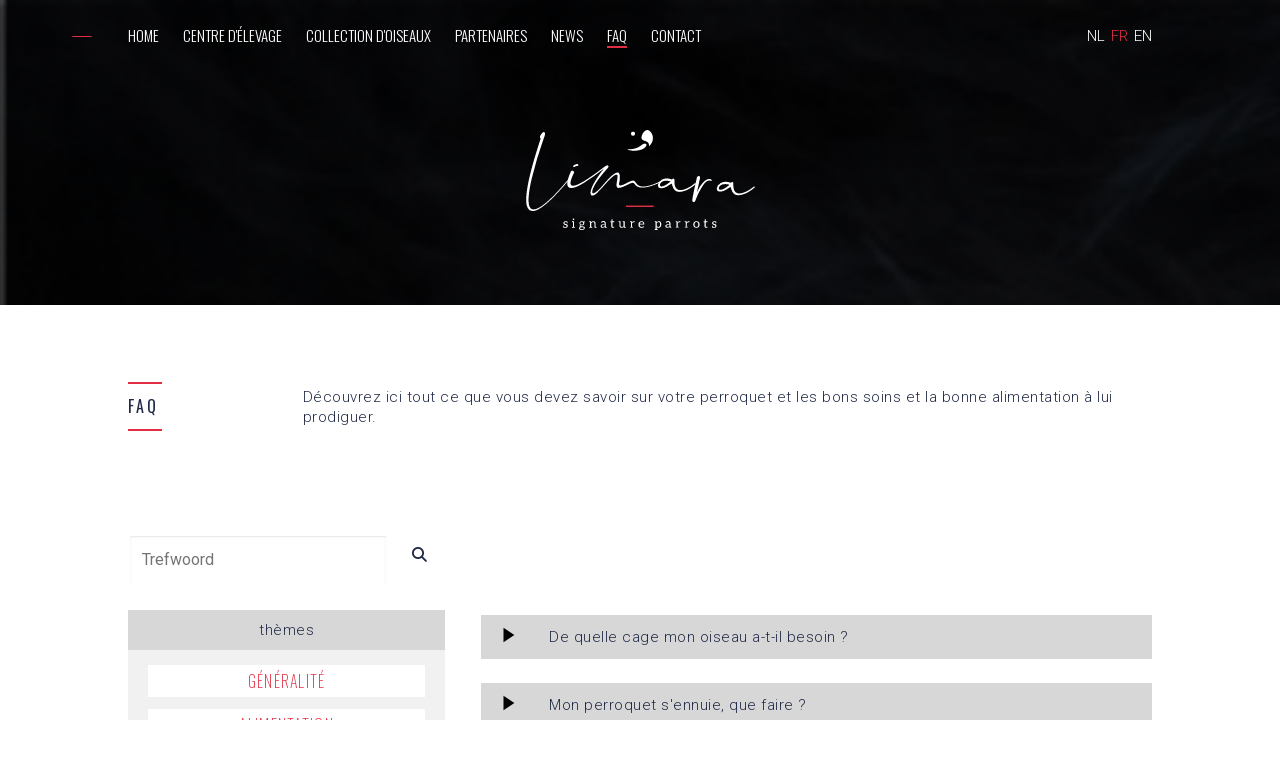

--- FILE ---
content_type: text/html; charset=UTF-8
request_url: https://www.limara.eu/fr/faq/hebergement
body_size: 15902
content:
<!doctype html><html lang="fr" class="no-js "><head> <!-- Google Tag Manager --><script>(function(w,d,s,l,i){w[l]=w[l]||[];w[l].push({'gtm.start':
new Date().getTime(),event:'gtm.js'});var f=d.getElementsByTagName(s)[0],
j=d.createElement(s),dl=l!='dataLayer'?'&l='+l:'';j.async=true;j.src=
'https://www.googletagmanager.com/gtm.js?id='+i+dl;f.parentNode.insertBefore(j,f);
})(window,document,'script','dataLayer','GTM-M4H83B49');</script><!-- End Google Tag Manager --><script>
/*$(window).on("load", function() {
    console.log(window.location.href);
});*/


</script><!-- Global site tag (gtag.js) - Google Analytics --><script async src="https://www.googletagmanager.com/gtag/js?id=UA-159448831-1"></script><script>
  window.dataLayer = window.dataLayer || [];
  function gtag(){dataLayer.push(arguments);}
  gtag('js', new Date());

  gtag('config', 'UA-159448831-1');
</script><script src="https://platform.illow.io/banner.js?siteId=1050e28b-8b74-4092-9b1e-f507173dc6c5"></script> <!-- Facebook Pixel Code --><script>
  !function(f,b,e,v,n,t,s)
  {if(f.fbq)return;n=f.fbq=function(){n.callMethod?
  n.callMethod.apply(n,arguments):n.queue.push(arguments)};
  if(!f._fbq)f._fbq=n;n.push=n;n.loaded=!0;n.version='2.0';
  n.queue=[];t=b.createElement(e);t.async=!0;
  t.src=v;s=b.getElementsByTagName(e)[0];
  s.parentNode.insertBefore(t,s)}(window, document,'script',
  'https://connect.facebook.net/en_US/fbevents.js');
  fbq('init', '657344197724161');
  fbq('track', 'PageView');
</script><noscript><img height="1" width="1" style="display:none" src="https://www.facebook.com/tr?id= 657344197724161&ev=PageView&noscript=1" /></noscript><!-- End Facebook Pixel Code --><!-- Leadinfo tracking code --><script>
(function(l,e,a,d,i,n,f,o){if(!l[i]){l.GlobalLeadinfoNamespace=l.GlobalLeadinfoNamespace||[];
l.GlobalLeadinfoNamespace.push(i);l[i]=function(){(l[i].q=l[i].q||[]).push(arguments)};l[i].t=l[i].t||n;
l[i].q=l[i].q||[];o=e.createElement(a);f=e.getElementsByTagName(a)[0];o.async=1;o.src=d;f.parentNode.insertBefore(o,f);}
}(window,document,'script','https://cdn.leadinfo.net/ping.js','leadinfo','LI-64B1110E2A580'));
</script><!-- End Leadinfo tracking code --> <meta charset="utf-8"> <meta http-equiv="X-UA-Compatible" content="IE=edge"> <title>FAQ | Limara – Signature parrots</title> <meta name="keywords" content="éleveur spécialisé, éleveur de perroquets, éleveur d'oiseaux, oiseaux nicheurs, oiseau de salon, oiseau de collection, perroquet, perroquets, législation CITES, CITES, cacatoès, amazone, ara, perruche, oiseau de soin, perroquet de soin, oiseau d'éducation, perroquet d'éducation"> <meta name="description" content="Des conseils sur l'éducation ou les soins appropriés de votre perroquet? Découvrez tout ce que vous devez savoir sur votre oiseau ici."> <meta name="robots" content="index,follow,max-snippet:-1"> <meta name="viewport" content="width=device-width, initial-scale=1, minimal-ui"> <link rel="canonical" href="https://www.limara.eu/fr/faq/hebergement"> <link rel="stylesheet" href="https://shuttle-assets-new.s3.amazonaws.com/compiled/front-821b78f73f.css"> <link rel="stylesheet" href="https://shuttle-storage.s3.amazonaws.com/limara/system/themes/theme-af281b53eb.css"> <link rel="stylesheet" href="https://fonts.googleapis.com/css?family=Roboto:400,400italic,700,700italic&subset=latin,latin"> <link rel="stylesheet" href="https://fonts.googleapis.com/css?family=Roboto:400,400italic,700,700italic,100,100italic&subset=latin"> <link rel="stylesheet" href="https://fonts.googleapis.com/css?family=Oswald:400,400italic,700,700italic,200,200italic,300,300italic&subset=latin"> <link rel="stylesheet" href="https://fonts.googleapis.com/css?family=Roboto:400,400italic,700,700italic,300,300italic&subset=latin"> <link rel="stylesheet" href="https://fonts.googleapis.com/css?family=Roboto:400,400italic,700,700italic,300,300italic&subset=latin"> <link rel="stylesheet" href="https://fonts.googleapis.com/css?family=Roboto:400,400italic,700,700italic,300,300italic&subset=latin"> <script src="https://shuttle-assets-new.s3.amazonaws.com/assets/js/vendor/modernizr.min.js"></script> <script src="https://kit.fontawesome.com/f4fe980f49.js" crossorigin="anonymous"></script> <script src="https://kit.fontawesome.com/78bbb71bd9.js" crossorigin="anonymous"></script> <link rel="apple-touch-icon" sizes="57x57" href="https://shuttle-storage.s3.amazonaws.com/limara/system/favicon/apple-touch-icon-57x57.png?1576155932&v=f047f8f37e"><link rel="apple-touch-icon" sizes="60x60" href="https://shuttle-storage.s3.amazonaws.com/limara/system/favicon/apple-touch-icon-60x60.png?1576155932&v=f047f8f37e"><link rel="apple-touch-icon" sizes="72x72" href="https://shuttle-storage.s3.amazonaws.com/limara/system/favicon/apple-touch-icon-72x72.png?1576155932&v=f047f8f37e"><link rel="apple-touch-icon" sizes="76x76" href="https://shuttle-storage.s3.amazonaws.com/limara/system/favicon/apple-touch-icon-76x76.png?1576155932&v=f047f8f37e"><link rel="apple-touch-icon" sizes="114x114" href="https://shuttle-storage.s3.amazonaws.com/limara/system/favicon/apple-touch-icon-114x114.png?1576155932&v=f047f8f37e"><link rel="apple-touch-icon" sizes="120x120" href="https://shuttle-storage.s3.amazonaws.com/limara/system/favicon/apple-touch-icon-120x120.png?1576155932&v=f047f8f37e"><link rel="apple-touch-icon" sizes="144x144" href="https://shuttle-storage.s3.amazonaws.com/limara/system/favicon/apple-touch-icon-144x144.png?1576155932&v=f047f8f37e"><link rel="apple-touch-icon" sizes="152x152" href="https://shuttle-storage.s3.amazonaws.com/limara/system/favicon/apple-touch-icon-152x152.png?1576155932&v=f047f8f37e"><link rel="apple-touch-icon" sizes="180x180" href="https://shuttle-storage.s3.amazonaws.com/limara/system/favicon/apple-touch-icon-180x180.png?1576155932&v=f047f8f37e"><link rel="icon" type="image/png" sizes="32x32" href="https://shuttle-storage.s3.amazonaws.com/limara/system/favicon/favicon-32x32.png?1576155932&v=f047f8f37e"><link rel="icon" type="image/png" sizes="192x192" href="https://shuttle-storage.s3.amazonaws.com/limara/system/favicon/android-chrome-192x192.png?1576155932&v=f047f8f37e"><link rel="icon" type="image/png" sizes="16x16" href="https://shuttle-storage.s3.amazonaws.com/limara/system/favicon/favicon-16x16.png?1576155932&v=f047f8f37e"><link rel="manifest" href="https://shuttle-storage.s3.amazonaws.com/limara/system/favicon/site.webmanifest?1576155932&v=f047f8f37e"><link rel="mask-icon" href="https://shuttle-storage.s3.amazonaws.com/limara/system/favicon/safari-pinned-tab.svg?1576155932&v=f047f8f37e" color="#ffffff"><link rel="shortcut icon" href="https://shuttle-storage.s3.amazonaws.com/limara/system/favicon/favicon.ico?1576155932&v=f047f8f37e"><meta name="msapplication-TileColor" content="#ffffff"><meta name="msapplication-TileImage" content="https://shuttle-storage.s3.amazonaws.com/limara/system/favicon/mstile-144x144.png?1576155932&v=f047f8f37e"><meta name="msapplication-config" content="https://shuttle-storage.s3.amazonaws.com/limara/system/favicon/browserconfig.xml?1576155932&v=f047f8f37e"> <meta name="apple-mobile-web-app-title" content="Limara"> <meta name="application-name" content="Limara"> <meta property="og:title" content="Des conseils sur votre perroquet?"> <meta property="og:description" content="Découvrez tout ce que vous devez savoir sur votre oiseau ici."> <meta property="og:type" content="website"> <meta property="og:url" content="https://www.limara.eu/fr/faq/hebergement"> <meta property="og:site_name" content="Limara"> <meta property="twitter:card" content="summary_large_image"> <meta property="twitter:title" content="Des conseils sur votre perroquet?"> <meta property="twitter:description" content="Découvrez tout ce que vous devez savoir sur votre oiseau ici."> <link rel="alternate" hreflang="nl" href="https://www.limara.eu/nl/faq/huisvestiging"> <link rel="alternate" hreflang="fr" href="https://www.limara.eu/fr/faq/hebergement"> <link rel="alternate" hreflang="en" href="https://www.limara.eu/en/faq/housing"> <link rel="alternate" hreflang="x-default" href="https://www.limara.eu/nl/faq/huisvestiging"> </head><body> <!-- Google Tag Manager (noscript) --><noscript><iframe src="https://www.googletagmanager.com/ns.html?id=GTM-M4H83B49"
height="0" width="0" style="display:none;visibility:hidden"></iframe></noscript><!-- End Google Tag Manager (noscript) --> <!--[if lt IE 10]> <p class="BrowseHappy">You are using an <strong>outdated</strong> browser. Please <a href="http://browsehappy.com/">upgrade your browser</a> to improve your experience.</p> <![endif]--> <div class="Page" id="page-18-faq-theme"><div class="Wrapper" id="wrapper"><section class="Header shuttle-Block sticky sticky-visible " ><div class="shuttle-Widget shuttle-TemplateWidget" id="widget-74-aa41552cb2489bc03a5a8a0de0b4bcd1"><div class="Grid-widgetInnerCell EntityTrigger-74" ><div class="Row"></div><div class="Row"><div class="shuttle-Widget" id="widget-1421-60cc820936d16d13918ca90d3187dc52"><div class="Container "><div class="Grid-widgetInnerCell EntityTrigger-1421" ><div class="Row"><div class="shuttle-Widget custom-style-111 custom-style-24 custom-style-49 navswitch open" id="widget-1419-a4c2856310e17415fd7ab8dca2444191"><div class="Grid-widgetInnerCell EntityTrigger-1419" ><div class="Row"><div class="shuttle-Element shuttle-Element--text custom-style-text custom-style-11 custom-style-8 custom-style-56" id="element-1423"><p>&nbsp;</p><p style="text-align: center;">-</p><p>&nbsp;</p></div></div></div></div></div></div></div></div></div><div class="Row"><div class="shuttle-Widget custom-style-99 custom-style-112 changingNav outer opened" id="widget-638-61b70077f5731f0647fbedced1325d7f"><div class="Container "><div class="Grid-widgetInnerCell EntityTrigger-638" ><div class="Row"><div class="shuttle-Widget u-sm-hidden changingNav" id="widget-640-e6c30d065681b04908fa618b1444844f"><div class="Container "><div class="Grid-widgetInnerCell EntityTrigger-640" ><div class="Row"><div class="shuttle-Widget-wrapGrid wrap-Grid" data-grid-cols="2"><div id="grid_003add237a" class="Grid Grid--withGutter u-noResize"><div class="Grid-cell u-size10of12 u-noResize"><div class="Grid-innerCell " data-grid-cell="10/12"><style>@media (max-width: 767px) {	.Nav-326 { display: none; visibility: hidden; }	.Nav--responsive-326 { display: block; visibility: visible; }	}	#ToggleNav-c166798b42:checked ~ .ToggleNav-label {	}</style><div class="NavWrapper Nav-326" id="element-326"><ul class="shuttle-Element shuttle-Element--navigation Nav Nav--withGutter custom-style-navigation"><li class="Nav-item"><a href="/fr/home" class="Nav-itemTarget EntityTrigger-326-0-0 custom-style-navigation-item" >Home</a></li><li class="Nav-item"><a href="/fr/kwekerij" class="Nav-itemTarget EntityTrigger-326-0-1 custom-style-navigation-item" >centre d'élevage</a></li><li class="Nav-item"><a href="/fr/collectie-vogels" class="Nav-itemTarget EntityTrigger-326-0-2 custom-style-navigation-item" >Collection d'oiseaux</a></li><li class="Nav-item"><a href="/fr/partners" class="Nav-itemTarget EntityTrigger-326-0-3 custom-style-navigation-item" >partenaires</a></li><li class="Nav-item"><a href="/fr/news" class="Nav-itemTarget EntityTrigger-326-0-4 custom-style-navigation-item" >news</a></li><li class="Nav-item"><a href="/fr/faq" class="Nav-itemTarget EntityTrigger-326-0-5 custom-style-navigation-item custom-style-navigation-item-active" >FAQ</a></li><li class="Nav-item"><a href="/fr/contact" class="Nav-itemTarget EntityTrigger-326-0-6 custom-style-navigation-item" >contact</a></li></ul></div><div class="NavWrapper NavWrapper--responsive Nav--responsive-326 " id="element-326"><input class="ToggleNav " id="ToggleNav-c166798b42" type="checkbox" tabindex="-1" aria-hidden="true"><label class="ToggleNav-label custom-style-responsive-navigation-toggle-button" for="ToggleNav-c166798b42" aria-hidden="true">Menu</label><ul class="shuttle-Element shuttle-Element--navigation Nav Nav--stacked Nav--withGutter custom-style-responsive-navigation-dropdown"><li class="Nav-item"><a href="/fr/home" class="Nav-itemTarget EntityTrigger-326-0-0 custom-style-responsive-navigation-button" >Home</a></li><li class="Nav-item"><a href="/fr/kwekerij" class="Nav-itemTarget EntityTrigger-326-0-1 custom-style-responsive-navigation-button" >centre d'élevage</a></li><li class="Nav-item"><a href="/fr/collectie-vogels" class="Nav-itemTarget EntityTrigger-326-0-2 custom-style-responsive-navigation-button" >Collection d'oiseaux</a></li><li class="Nav-item"><a href="/fr/partners" class="Nav-itemTarget EntityTrigger-326-0-3 custom-style-responsive-navigation-button" >partenaires</a></li><li class="Nav-item"><a href="/fr/news" class="Nav-itemTarget EntityTrigger-326-0-4 custom-style-responsive-navigation-button" >news</a></li><li class="Nav-item"><a href="/fr/faq" class="Nav-itemTarget EntityTrigger-326-0-5 custom-style-responsive-navigation-button custom-style-responsive-navigation-button-active" >FAQ</a></li><li class="Nav-item"><a href="/fr/contact" class="Nav-itemTarget EntityTrigger-326-0-6 custom-style-responsive-navigation-button" >contact</a></li></ul></div></div></div><div class="Grid-cell u-size2of12 u-noResize"><div class="Grid-innerCell " data-grid-cell="2/12"><div class="shuttle-Widget" id="widget-2085-052b1f20ce261c5e9c0fa75b8fee31e4"><div class="Grid-widgetInnerCell EntityTrigger-2085" ><div class="Row"></div><div class="Row"></div><div class="Row"><ul class="shuttle-Element shuttle-Element--langNavigation Nav Nav--withGutter-xsmall custom-style-language-navigation" id="element-2087"><li class="Nav-item is-first"><a class="Nav-itemTarget custom-style-129" href="/nl/faq/huisvestiging">nl</a></li><li class="Nav-item"><a class="Nav-itemTarget custom-style-129 custom-style-129-active" href="/fr/faq/hebergement">fr</a></li><li class="Nav-item"><a class="Nav-itemTarget custom-style-129" href="/en/faq/housing">en</a></li></ul></div></div></div></div></div></div></div></div></div></div></div></div><div class="Row"><div class="shuttle-Widget custom-style-17 u-lg-hidden u-md-hidden changingNav" id="widget-2088-4439241c42a3ea5c7b066eb4abed8f3d"><div class="Container "><div class="Grid-widgetInnerCell EntityTrigger-2088" ><div class="Row"><div class="shuttle-Widget-wrapGrid wrap-Grid" data-grid-cols="2"><div id="grid_a80577560f" class="Grid Grid--withGutter u-noResize"><div class="Grid-cell u-size7of12 u-noResize"><div class="Grid-innerCell " data-grid-cell="7/12"><style>@media (max-width: 767px) {	.Nav-2090 { display: none; visibility: hidden; }	.Nav--responsive-2090 { display: block; visibility: visible; }	}	#ToggleNav-7f6319e7b3:checked ~ .ToggleNav-label {	}</style><div class="NavWrapper Nav-2090" id="element-2090"><ul class="shuttle-Element shuttle-Element--navigation Nav Nav--withGutter custom-style-navigation"><li class="Nav-item"><a href="/fr/home" class="Nav-itemTarget EntityTrigger-2090-0-0 custom-style-navigation-item" >Home</a></li><li class="Nav-item"><a href="/fr/kwekerij" class="Nav-itemTarget EntityTrigger-2090-0-1 custom-style-navigation-item" >centre d'élevage</a></li><li class="Nav-item"><a href="/fr/collectie-vogels" class="Nav-itemTarget EntityTrigger-2090-0-2 custom-style-navigation-item" >Collection d'oiseaux</a></li><li class="Nav-item"><a href="/fr/partners" class="Nav-itemTarget EntityTrigger-2090-0-3 custom-style-navigation-item" >partenaires</a></li><li class="Nav-item"><a href="/fr/news" class="Nav-itemTarget EntityTrigger-2090-0-4 custom-style-navigation-item" >news</a></li><li class="Nav-item"><a href="/fr/faq" class="Nav-itemTarget EntityTrigger-2090-0-5 custom-style-navigation-item custom-style-navigation-item-active" >FAQ</a></li><li class="Nav-item"><a href="/fr/contact" class="Nav-itemTarget EntityTrigger-2090-0-6 custom-style-navigation-item" >contact</a></li></ul></div><div class="NavWrapper NavWrapper--responsive Nav--responsive-2090 " id="element-2090"><input class="ToggleNav " id="ToggleNav-7f6319e7b3" type="checkbox" tabindex="-1" aria-hidden="true"><label class="ToggleNav-label custom-style-responsive-navigation-toggle-button" for="ToggleNav-7f6319e7b3" aria-hidden="true">Menu</label><ul class="shuttle-Element shuttle-Element--navigation Nav Nav--stacked Nav--withGutter custom-style-responsive-navigation-dropdown"><li class="Nav-item"><a href="/fr/home" class="Nav-itemTarget EntityTrigger-2090-0-0 custom-style-responsive-navigation-button" >Home</a></li><li class="Nav-item"><a href="/fr/kwekerij" class="Nav-itemTarget EntityTrigger-2090-0-1 custom-style-responsive-navigation-button" >centre d'élevage</a></li><li class="Nav-item"><a href="/fr/collectie-vogels" class="Nav-itemTarget EntityTrigger-2090-0-2 custom-style-responsive-navigation-button" >Collection d'oiseaux</a></li><li class="Nav-item"><a href="/fr/partners" class="Nav-itemTarget EntityTrigger-2090-0-3 custom-style-responsive-navigation-button" >partenaires</a></li><li class="Nav-item"><a href="/fr/news" class="Nav-itemTarget EntityTrigger-2090-0-4 custom-style-responsive-navigation-button" >news</a></li><li class="Nav-item"><a href="/fr/faq" class="Nav-itemTarget EntityTrigger-2090-0-5 custom-style-responsive-navigation-button custom-style-responsive-navigation-button-active" >FAQ</a></li><li class="Nav-item"><a href="/fr/contact" class="Nav-itemTarget EntityTrigger-2090-0-6 custom-style-responsive-navigation-button" >contact</a></li></ul></div></div></div><div class="Grid-cell u-size5of12 u-noResize"><div class="Grid-innerCell " data-grid-cell="5/12"><div class="shuttle-Widget" id="widget-2091-1bed4dbf567f3baf827772cd4fa5f7ed"><div class="Grid-widgetInnerCell EntityTrigger-2091" ><div class="Row"></div><div class="Row"></div><div class="Row"></div></div></div></div></div></div></div></div></div></div></div></div></div></div></div></div></div></div></section><section class="Main shuttle-Region " ><div class="Content shuttle-Block "><!-- Content-inner or Side-inner --><div class="Content-inner "><div class="shuttle-Widget shuttle-TemplateWidget" id="widget-3-ebcd60dec53810c8a8a32a6f488c61e4"><div class="Grid-widgetInnerCell EntityTrigger-3" ><div class="Row"><div class="Row"><div class="shuttle-Widget" id="widget-572-9202b57f18279d131e20d14892e44db5"><div class="Row"><div class="Grid-widgetInnerCell EntityTrigger-572" ><div class="Row"><div class="shuttle-Widget u-sm-hidden" id="widget-512-4c7b092301c43776e2df3a642ffd1a0d"><div class="Grid-widgetInnerCell EntityTrigger-512" ><div class="Row"><div class="shuttle-Element shuttle-Element--spacer" id="element-515" style="height:130px"></div></div><div class="Row"><div class="shuttle-Element shuttle-Element--image EntityTrigger-514 Entity-514" alt="limara-logo" title="" id="element-514" data-url="https://shuttle-storage.s3.amazonaws.com/limara/limara-logo.svg?1559632666&w=343&h=150" style="height:100px""><div class="FlexEmbed-object" data-asset-resize-id="514-d9d68579de31a6b72d1fa6a971bbe028" data-asset-id="37" alt="limara-logo" title="" role="img" style="background-image:url( https://shuttle-storage.s3.amazonaws.com/limara/limara-logo.svg?1559632666 );background-position:center center;background-repeat: no-repeat;background-size:contain;"></div></div></div><div class="Row"><div class="shuttle-Element shuttle-Element--spacer" id="element-701" style="height:75px"></div></div></div></div></div><div class="Row"><div class="shuttle-Element shuttle-Element--spacer u-lg-hidden u-md-hidden" id="element-2305" style="height:30px"></div></div><div class="Row"><div class="shuttle-Widget custom-style-94 u-sm-hidden" id="widget-504-c5c4cdff8c364105171a887b1c4218ba"><div class="Row"><div class="Grid-widgetInnerCell EntityTrigger-504" ><div class="Row"><div class="shuttle-Widget" id="widget-1050-f69b878aaa1ed6325f6656bcc7060b75"><div class="Container "><div class="Grid-widgetInnerCell EntityTrigger-1050" ><div class="Row"><div class="shuttle-Element shuttle-Element--spacer" id="element-1065" style="height:77px"></div></div><div class="Row"><div class="shuttle-Widget-wrapGrid wrap-Grid" data-grid-cols="2"><div id="grid_13c0699caa" class="Grid Grid--withGutter Grid--alignMiddle"><div class="Grid-cell u-size2of12"><div class="Grid-innerCell " data-grid-cell="2/12"><div class="shuttle-Widget" id="widget-1052-84a5ecc3d65f458ffdbea8b1785b067e"><div class="Container "><div class="Grid-widgetInnerCell EntityTrigger-1052" ><div class="Row"><div class="shuttle-Widget" id="widget-1054-937971315686c7b1cadb240e9539574f"><div class="Grid-widgetInnerCell EntityTrigger-1054" ><div class="Row"><div class="shuttle-Widget-wrapGrid wrap-Grid" data-grid-cols="2"><div id="grid_ac1ca2e222" class="Grid Grid--withGutter Grid--alignMiddle u-noResize"><div class="Grid-cell u-size4of12 u-noResize"><div class="Grid-innerCell " data-grid-cell="4/12"><div class="shuttle-Element shuttle-Element--spacer custom-style-88" id="element-1058" style="height:15px"></div></div></div><div class="Grid-cell u-size8of12 u-noResize"><div class="Grid-innerCell " data-grid-cell="8/12"><div class="shuttle-Element shuttle-Element--spacer" id="element-1059" style="height:0px"></div></div></div></div></div></div><div class="Row"><div class="shuttle-Element shuttle-Element--title" id="element-1056"><h1 class="custom-style-h1 custom-style-12"><p>Faq</p></h1></div></div><div class="Row"><div class="shuttle-Widget-wrapGrid wrap-Grid" data-grid-cols="2"><div id="grid_305ac59ddb" class="Grid Grid--withGutter Grid--alignMiddle u-noResize"><div class="Grid-cell u-size4of12 u-noResize"><div class="Grid-innerCell " data-grid-cell="4/12"><div class="shuttle-Element shuttle-Element--spacer custom-style-89" id="element-1057" style="height:15px"></div></div></div><div class="Grid-cell u-size8of12 u-noResize"><div class="Grid-innerCell " data-grid-cell="8/12"><div class="shuttle-Element shuttle-Element--spacer" id="element-1060" style="height:0px"></div></div></div></div></div></div></div></div></div></div></div></div></div></div><div class="Grid-cell u-size10of12"><div class="Grid-innerCell " data-grid-cell="10/12"><div class="shuttle-Widget" id="widget-1061-74fff67da072010e4c9eee19de64dda9"><div class="Container "><div class="Grid-widgetInnerCell EntityTrigger-1061" ><div class="Row"><div class="shuttle-Element shuttle-Element--text custom-style-text custom-style-12" id="element-1063"><p>D&eacute;couvrez ici tout ce que vous devez savoir sur votre perroquet et les bons soins et la bonne alimentation &agrave; lui prodiguer.</p></div></div></div></div></div></div></div></div></div></div><div class="Row"><div class="shuttle-Element shuttle-Element--spacer" id="element-1064" style="height:77px"></div></div></div></div></div></div><div class="Row"></div><div class="Row"><div class="shuttle-Widget custom-style-94" id="widget-655-8a1e44f6a95cd72366690cb4b8f96d19"><div class="Container "><div class="Grid-widgetInnerCell EntityTrigger-655" ><div class="Row"><div class="shuttle-Widget-wrapGrid wrap-Grid" data-grid-cols="2"><div id="grid_53e87cefc0" class="Grid Grid--withGutter-large"><div class="Grid-cell u-size4of12"><div class="Grid-innerCell " data-grid-cell="4/12"><div class="Row"><div class="shuttle-Widget" id="widget-827-6b26f24abd36bb0f46f76d1a4ceb263e"><div class="Grid-widgetInnerCell EntityTrigger-827" ><div class="Row Row--withGutter"><div class="shuttle-FormWidget"><form method="POST" action="https://www.limara.eu/form/fr/702" accept-charset="UTF-8" class="Form--vertical" enctype="multipart/form-data"><input type="hidden" name="redirect" value="/fr/zoekresultaten"><input type="hidden" name="add_parameters" value="1"><div class="Row"><div class="shuttle-Widget-wrapGrid wrap-Grid" data-grid-cols="2"><div id="grid_6e535f28a3" class="Grid Grid--withGutter Grid--alignBottom u-noResize"><div class="Grid-cell u-size10of12 u-noResize"><div class="Grid-innerCell " data-grid-cell="10/12"><div class="Form-item " id="element-705"><label for="fields[705]" class="Form-label">Trefwoord</label><div class="Form-controls"><input id="fields[705]" placeholder="Trefwoord" class="custom-style-form-text-field" data-parsley-maxlength="255" name="fields[705]" type="text" value=""> </div></div></div></div><div class="Grid-cell u-size2of12 u-noResize"><div class="Grid-innerCell " data-grid-cell="2/12"><div class="Row"><div class="Form-item Form-item--action"><div class="Form-controls"><button type="submit" class="Button custom-style-text custom-style-12"><i class="fas fa-search"></i></button></div></div></div><div class="Row"><div class="shuttle-Element shuttle-Element--spacer" id="element-834" style="height:20px"></div></div></div></div></div></div></div><input name="_origin" type="hidden" value="39"><input name="form_rendered_at" type="hidden" value="1769999782"></form></div></div><div class="Row Row--withGutter"><div class="shuttle-Widget" id="widget-1297-2e84ca1b4c2fa261379f8f2bd2af22cf"><div class="Grid-widgetInnerCell EntityTrigger-1297" ><div class="Row"><div class="shuttle-Widget custom-style-109" id="widget-1299-19b7302eac327e8021150087fda31427"><div class="Grid-widgetInnerCell EntityTrigger-1299" ><div class="Row"><div class="shuttle-Element shuttle-Element--spacer" id="element-1302" style="height:10px"></div></div><div class="Row"><div class="shuttle-Element shuttle-Element--text custom-style-text custom-style-1 custom-style-12" id="element-1301"><p>thèmes</p></div></div><div class="Row"><div class="shuttle-Element shuttle-Element--spacer" id="element-1303" style="height:10px"></div></div></div></div></div><div class="Row"><div class="shuttle-Widget custom-style-108" id="widget-1304-cb23fecb4339d78637c296bc8b485584"><div class="Grid-widgetInnerCell EntityTrigger-1304" ><div class="Row"><div class="shuttle-Widget" id="widget-1306-c16db8fdb0047d0ed7c30cb43402d989"><div class="Grid-widgetInnerCell EntityTrigger-1306" ><div class="Row"><div class="shuttle-Widget" id="widget-1308-c4e7a8c7b89b896699443739a4e2fce2"><div class="Row Row--withGutter-small"><div class="Grid-widgetInnerCell EntityTrigger-1308" ><div class="Row"></div><div class="Row"><div class="shuttle-Element shuttle-Element--button" id="element-1310"> <a data-action="1" href="/fr/faq/generalite" class="Button EntityTrigger-1310 custom-style-110">Généralité</a></div></div></div></div><div class="Row Row--withGutter-small"><div class="Grid-widgetInnerCell EntityTrigger-1308" ><div class="Row"></div><div class="Row"><div class="shuttle-Element shuttle-Element--button" id="element-1310"> <a data-action="2" href="/fr/faq/alimentation" class="Button EntityTrigger-1310 custom-style-110">Alimentation</a></div></div></div></div><div class="Row Row--withGutter-small"><div class="Grid-widgetInnerCell EntityTrigger-1308" ><div class="Row"></div><div class="Row"><div class="shuttle-Element shuttle-Element--button" id="element-1310"> <a data-action="3" href="/fr/faq/soins" class="Button EntityTrigger-1310 custom-style-110">Soins</a></div></div></div></div><div class="Row Row--withGutter-small"><div class="Grid-widgetInnerCell EntityTrigger-1308" ><div class="Row"></div><div class="Row"><div class="shuttle-Element shuttle-Element--button" id="element-1310"> <a data-action="4" href="/fr/faq/comportement" class="Button EntityTrigger-1310 custom-style-110">Comportement</a></div></div></div></div><div class="Row Row--withGutter-small"><div class="Grid-widgetInnerCell EntityTrigger-1308" ><div class="Row"></div><div class="Row"><div class="shuttle-Element shuttle-Element--button" id="element-1310"> <a data-action="5" href="/fr/faq/maladies" class="Button EntityTrigger-1310 custom-style-110">Maladies</a></div></div></div></div><div class="Row Row--withGutter-small"><div class="Grid-widgetInnerCell EntityTrigger-1308" ><div class="Row"></div><div class="Row"><div class="shuttle-Element shuttle-Element--button" id="element-1310"> <a data-action="6" href="/fr/faq/voyages-demenagement" class="Button EntityTrigger-1310 custom-style-110">Voyages-déménagement</a></div></div></div></div><div class="Row"><div class="Grid-widgetInnerCell EntityTrigger-1308" ><div class="Row"></div><div class="Row"><div class="shuttle-Element shuttle-Element--button" id="element-1310"> <a data-action="7" href="/fr/faq/hebergement" class="Button EntityTrigger-1310 custom-style-110">Hébergement</a></div></div></div></div></div></div></div></div></div></div></div></div></div></div></div><div class="Row Row--withGutter"></div><div class="Row"></div></div></div></div><div class="Row"><div class="shuttle-Element shuttle-Element--spacer" id="element-2369" style="height:50px"></div></div><div class="Row"><div class="shuttle-Element shuttle-Element--button" id="element-508"> <a data-action="8" href="/fr/contact" class="Button EntityTrigger-508 custom-style-134" target="_blank">votre question est introuvable?</a></div></div></div></div><div class="Grid-cell u-size8of12"><div class="Grid-innerCell " data-grid-cell="8/12"><div class="Row"><div class="shuttle-Element shuttle-Element--spacer" id="element-1911" style="height:92px"></div></div><div class="Row"><div class="shuttle-Widget" id="widget-682-093ca24dc818c6228ca309fcc8ff34b4"><div class="Row Row--withGutter"><div class="Grid-widgetInnerCell EntityTrigger-682" ><div class="Row"><div class="shuttle-Widget custom-style-64 custom-style-37 expander" id="widget-1255-93769e78ca9febde19864b838391656a"><div class="Grid-widgetInnerCell EntityTrigger-1255" ><div class="Row"><div class="shuttle-Widget custom-style-65 expanderhead" id="widget-1257-e098d717963b10bc2bbac06ef1911ba9"><div class="Grid-widgetInnerCell EntityTrigger-1257" ><div class="Row"><div class="shuttle-Widget-wrapGrid wrap-Grid" data-grid-cols="2"><div id="grid_a008f10bbf" class="Grid Grid--withGutter"><div class="Grid-cell u-size1of12"><div class="Grid-innerCell " data-grid-cell="1/12"><div class="shuttle-Element shuttle-Element--image EntityTrigger-1259 Entity-1259 expanderarrow" alt="ExpanderTriangle" title="" id="element-1259" data-url="https://shuttle-storage.s3.amazonaws.com/limara/Icons/ExpanderTriangle.svg?1558356710&w=0&h=0" style="height:16px""><div class="FlexEmbed-object" data-asset-resize-id="1259-ae35cb2fdb2603af465e15f474161fd3" data-asset-id="24" alt="ExpanderTriangle" title="" role="img" style="background-image:url( https://shuttle-storage.s3.amazonaws.com/limara/Icons/ExpanderTriangle.svg?1558356710 );background-position:center center;background-repeat: no-repeat;background-size:contain;"></div></div></div></div><div class="Grid-cell u-size11of12"><div class="Grid-innerCell " data-grid-cell="11/12"><div class="shuttle-Element shuttle-Element--text custom-style-text custom-style-12" id="element-1260">De quelle cage mon oiseau a-t-il besoin ?</div></div></div></div></div></div></div></div></div><div class="Row"><div class="shuttle-Widget custom-style-66 expandercontent" id="widget-1261-4159c346e2018664424385137f2a34b5"><div class="Grid-widgetInnerCell EntityTrigger-1261" ><div class="Row"><div class="shuttle-Widget" id="widget-1263-9964f6e462c4ca313b99f287b6b21fbb"><div class="Grid-widgetInnerCell EntityTrigger-1263" ><div class="Row"><div class="shuttle-Element shuttle-Element--text custom-style-text custom-style-12" id="element-1265"><p>Votre perroquet a besoin de pas mal d&#39;espace. Pr&eacute;voyez au minimum 1 m&sup3; par perroquet. Veillez &agrave; la pr&eacute;sence dans la cage d&#39;un perchoir et d&#39;un bac s&eacute;par&eacute; pour la boisson et pour la nourriture.</p></div></div></div></div></div></div></div></div></div></div></div></div></div><div class="Row Row--withGutter"><div class="Grid-widgetInnerCell EntityTrigger-682" ><div class="Row"><div class="shuttle-Widget custom-style-64 custom-style-37 expander" id="widget-1255-93769e78ca9febde19864b838391656a"><div class="Grid-widgetInnerCell EntityTrigger-1255" ><div class="Row"><div class="shuttle-Widget custom-style-65 expanderhead" id="widget-1257-e098d717963b10bc2bbac06ef1911ba9"><div class="Grid-widgetInnerCell EntityTrigger-1257" ><div class="Row"><div class="shuttle-Widget-wrapGrid wrap-Grid" data-grid-cols="2"><div id="grid_a008f10bbf" class="Grid Grid--withGutter"><div class="Grid-cell u-size1of12"><div class="Grid-innerCell " data-grid-cell="1/12"><div class="shuttle-Element shuttle-Element--image EntityTrigger-1259 Entity-1259 expanderarrow" alt="ExpanderTriangle" title="" id="element-1259" data-url="https://shuttle-storage.s3.amazonaws.com/limara/Icons/ExpanderTriangle.svg?1558356710&w=0&h=0" style="height:16px""><div class="FlexEmbed-object" data-asset-resize-id="1259-ae35cb2fdb2603af465e15f474161fd3" data-asset-id="24" alt="ExpanderTriangle" title="" role="img" style="background-image:url( https://shuttle-storage.s3.amazonaws.com/limara/Icons/ExpanderTriangle.svg?1558356710 );background-position:center center;background-repeat: no-repeat;background-size:contain;"></div></div></div></div><div class="Grid-cell u-size11of12"><div class="Grid-innerCell " data-grid-cell="11/12"><div class="shuttle-Element shuttle-Element--text custom-style-text custom-style-12" id="element-1260">Mon perroquet s'ennuie, que faire ?</div></div></div></div></div></div></div></div></div><div class="Row"><div class="shuttle-Widget custom-style-66 expandercontent" id="widget-1261-4159c346e2018664424385137f2a34b5"><div class="Grid-widgetInnerCell EntityTrigger-1261" ><div class="Row"><div class="shuttle-Widget" id="widget-1263-9964f6e462c4ca313b99f287b6b21fbb"><div class="Grid-widgetInnerCell EntityTrigger-1263" ><div class="Row"><div class="shuttle-Element shuttle-Element--text custom-style-text custom-style-12" id="element-1265"><p>Veillez &agrave; suffisamment de possibilit&eacute;s de jeux dans la cage. Vous pouvez &eacute;galement placer un arbre de Java dans votre maison afin que l&#39;oiseau b&eacute;n&eacute;ficie d&rsquo;un peu plus de libert&eacute;. Lorsque votre oiseau vole dans la maison, faites bien attention aux fen&ecirc;tres. Veillez &agrave; ce que les rideaux ou les volets roulants soient un peu ferm&eacute;s afin de limiter le risque que votre perroquet ne se blesse en heurtant la fen&ecirc;tre.</p></div></div></div></div></div></div></div></div></div></div></div></div></div><div class="Row Row--withGutter"><div class="Grid-widgetInnerCell EntityTrigger-682" ><div class="Row"><div class="shuttle-Widget custom-style-64 custom-style-37 expander" id="widget-1255-93769e78ca9febde19864b838391656a"><div class="Grid-widgetInnerCell EntityTrigger-1255" ><div class="Row"><div class="shuttle-Widget custom-style-65 expanderhead" id="widget-1257-e098d717963b10bc2bbac06ef1911ba9"><div class="Grid-widgetInnerCell EntityTrigger-1257" ><div class="Row"><div class="shuttle-Widget-wrapGrid wrap-Grid" data-grid-cols="2"><div id="grid_a008f10bbf" class="Grid Grid--withGutter"><div class="Grid-cell u-size1of12"><div class="Grid-innerCell " data-grid-cell="1/12"><div class="shuttle-Element shuttle-Element--image EntityTrigger-1259 Entity-1259 expanderarrow" alt="ExpanderTriangle" title="" id="element-1259" data-url="https://shuttle-storage.s3.amazonaws.com/limara/Icons/ExpanderTriangle.svg?1558356710&w=0&h=0" style="height:16px""><div class="FlexEmbed-object" data-asset-resize-id="1259-ae35cb2fdb2603af465e15f474161fd3" data-asset-id="24" alt="ExpanderTriangle" title="" role="img" style="background-image:url( https://shuttle-storage.s3.amazonaws.com/limara/Icons/ExpanderTriangle.svg?1558356710 );background-position:center center;background-repeat: no-repeat;background-size:contain;"></div></div></div></div><div class="Grid-cell u-size11of12"><div class="Grid-innerCell " data-grid-cell="11/12"><div class="shuttle-Element shuttle-Element--text custom-style-text custom-style-12" id="element-1260">Mon perroquet peut-il également être placé à l'extérieur dans une cage ?</div></div></div></div></div></div></div></div></div><div class="Row"><div class="shuttle-Widget custom-style-66 expandercontent" id="widget-1261-4159c346e2018664424385137f2a34b5"><div class="Grid-widgetInnerCell EntityTrigger-1261" ><div class="Row"><div class="shuttle-Widget" id="widget-1263-9964f6e462c4ca313b99f287b6b21fbb"><div class="Grid-widgetInnerCell EntityTrigger-1263" ><div class="Row"><div class="shuttle-Element shuttle-Element--text custom-style-text custom-style-12" id="element-1265"><p>Une voli&egrave;re est une excellente option notamment lorsque vous &ecirc;tes absent. Votre oiseau b&eacute;n&eacute;ficie ainsi de la distraction dont il a besoin et peut appr&eacute;cier le bon air ext&eacute;rieur. C&#39;est une tr&egrave;s bonne id&eacute;e de pr&eacute;voir des branches de saule dans la voli&egrave;re. Ils peuvent s&#39;y tenir occup&eacute;s pendant des heures. Limara propose d&rsquo;ailleurs &eacute;galement des voli&egrave;res. Vous trouverez plus d&#39;informations <strong>ici</strong>.</p></div></div></div></div></div></div></div></div></div></div></div></div></div><div class="Row"><div class="Grid-widgetInnerCell EntityTrigger-682" ><div class="Row"><div class="shuttle-Widget custom-style-64 custom-style-37 expander" id="widget-1255-93769e78ca9febde19864b838391656a"><div class="Grid-widgetInnerCell EntityTrigger-1255" ><div class="Row"><div class="shuttle-Widget custom-style-65 expanderhead" id="widget-1257-e098d717963b10bc2bbac06ef1911ba9"><div class="Grid-widgetInnerCell EntityTrigger-1257" ><div class="Row"><div class="shuttle-Widget-wrapGrid wrap-Grid" data-grid-cols="2"><div id="grid_a008f10bbf" class="Grid Grid--withGutter"><div class="Grid-cell u-size1of12"><div class="Grid-innerCell " data-grid-cell="1/12"><div class="shuttle-Element shuttle-Element--image EntityTrigger-1259 Entity-1259 expanderarrow" alt="ExpanderTriangle" title="" id="element-1259" data-url="https://shuttle-storage.s3.amazonaws.com/limara/Icons/ExpanderTriangle.svg?1558356710&w=0&h=0" style="height:16px""><div class="FlexEmbed-object" data-asset-resize-id="1259-ae35cb2fdb2603af465e15f474161fd3" data-asset-id="24" alt="ExpanderTriangle" title="" role="img" style="background-image:url( https://shuttle-storage.s3.amazonaws.com/limara/Icons/ExpanderTriangle.svg?1558356710 );background-position:center center;background-repeat: no-repeat;background-size:contain;"></div></div></div></div><div class="Grid-cell u-size11of12"><div class="Grid-innerCell " data-grid-cell="11/12"><div class="shuttle-Element shuttle-Element--text custom-style-text custom-style-12" id="element-1260">Puis-je emmener mon perroquet à l'extérieur ?</div></div></div></div></div></div></div></div></div><div class="Row"><div class="shuttle-Widget custom-style-66 expandercontent" id="widget-1261-4159c346e2018664424385137f2a34b5"><div class="Grid-widgetInnerCell EntityTrigger-1261" ><div class="Row"><div class="shuttle-Widget" id="widget-1263-9964f6e462c4ca313b99f287b6b21fbb"><div class="Grid-widgetInnerCell EntityTrigger-1263" ><div class="Row"><div class="shuttle-Element shuttle-Element--text custom-style-text custom-style-12" id="element-1265"><p>C&#39;est certainement possible. Il existe des petits harnais qui vous permettent de garder l&#39;oiseau pr&egrave;s de vous.</p><p><b>Le free-flight</b> est &eacute;galement possible&nbsp;: rendez-vous dans un endroit d&eacute;gag&eacute; o&ugrave; il n&#39;y a pas trop d&#39;arbres o&ugrave; votre oiseau peut d&eacute;ployer ses ailes sans obstacles. Veillez &agrave; limiter les dangers li&eacute;s aux rapaces, aux &eacute;oliennes ou aux c&acirc;bles &eacute;lectriques.</p><p>Vous pouvez certainement aussi apprendre le <b>liberty-flight.</b> Pour ce faire, votre oiseau doit d&#39;abord &ecirc;tre tr&egrave;s habitu&eacute; &agrave; vous. Cela requiert &eacute;norm&eacute;ment d&#39;exercices. Cela implique de laisser sortir votre oiseau le matin et de le rappeler le soir. Le perroquet sait qu&#39;il doit rester &agrave; proximit&eacute;, tout pr&egrave;s de la maison, dans les grands arbres. Vous voulez plus d&#39;information sur la mani&egrave;re dont vous pouvez apprendre cela&nbsp;? <a href="/fr/contact"><b><u>Contactez-nous pour nos acad&eacute;mies sp&eacute;ciales.</u></b></a></p></div></div></div></div></div></div></div></div></div></div></div></div></div></div></div><div class="Row"><div class="shuttle-Element shuttle-Element--spacer" id="element-509" style="height:113px"></div></div></div></div></div></div></div></div></div></div></div><div class="Row"><div class="shuttle-Element shuttle-Element--spacer" id="element-510" style="height:113px"></div></div></div></div></div></div><div class="Row"><div class="shuttle-Widget custom-style-94 u-lg-hidden u-md-hidden" id="widget-2307-2c7a937f76833df70e7e5007f800df03"><div class="Row"><div class="Grid-widgetInnerCell EntityTrigger-2307" ><div class="Row"><div class="shuttle-Widget" id="widget-1050-f3eccee49bbb82cf39cf16fb696b291e"><div class="Container "><div class="Grid-widgetInnerCell EntityTrigger-1050" ><div class="Row"><div class="shuttle-Element shuttle-Element--spacer" id="element-1065" style="height:77px"></div></div><div class="Row"><div class="shuttle-Widget-wrapGrid wrap-Grid" data-grid-cols="2"><div id="grid_13c0699caa" class="Grid Grid--withGutter Grid--alignMiddle"><div class="Grid-cell u-size2of12"><div class="Grid-innerCell " data-grid-cell="2/12"><div class="shuttle-Widget" id="widget-1052-093b77f8c2d048fb8321f0285cce5820"><div class="Container "><div class="Grid-widgetInnerCell EntityTrigger-1052" ><div class="Row"><div class="shuttle-Widget" id="widget-1054-15509bb8ac2c06537da9833d15e749ba"><div class="Grid-widgetInnerCell EntityTrigger-1054" ><div class="Row"><div class="shuttle-Widget-wrapGrid wrap-Grid" data-grid-cols="2"><div id="grid_ac1ca2e222" class="Grid Grid--withGutter Grid--alignMiddle u-noResize"><div class="Grid-cell u-size4of12 u-noResize"><div class="Grid-innerCell " data-grid-cell="4/12"><div class="shuttle-Element shuttle-Element--spacer custom-style-88" id="element-1058" style="height:15px"></div></div></div><div class="Grid-cell u-size8of12 u-noResize"><div class="Grid-innerCell " data-grid-cell="8/12"><div class="shuttle-Element shuttle-Element--spacer" id="element-1059" style="height:0px"></div></div></div></div></div></div><div class="Row"><div class="shuttle-Element shuttle-Element--title" id="element-1056"><h1 class="custom-style-h1 custom-style-12"><p>Faq</p></h1></div></div><div class="Row"><div class="shuttle-Widget-wrapGrid wrap-Grid" data-grid-cols="2"><div id="grid_305ac59ddb" class="Grid Grid--withGutter Grid--alignMiddle u-noResize"><div class="Grid-cell u-size4of12 u-noResize"><div class="Grid-innerCell " data-grid-cell="4/12"><div class="shuttle-Element shuttle-Element--spacer custom-style-89" id="element-1057" style="height:15px"></div></div></div><div class="Grid-cell u-size8of12 u-noResize"><div class="Grid-innerCell " data-grid-cell="8/12"><div class="shuttle-Element shuttle-Element--spacer" id="element-1060" style="height:0px"></div></div></div></div></div></div></div></div></div></div></div></div></div></div><div class="Grid-cell u-size10of12"><div class="Grid-innerCell " data-grid-cell="10/12"><div class="shuttle-Widget" id="widget-1061-9d7723da9bb891b2087cbd31cb37d673"><div class="Container "><div class="Grid-widgetInnerCell EntityTrigger-1061" ><div class="Row"><div class="shuttle-Element shuttle-Element--text custom-style-text custom-style-12" id="element-1063"><p>D&eacute;couvrez ici tout ce que vous devez savoir sur votre perroquet et les bons soins et la bonne alimentation &agrave; lui prodiguer.</p></div></div></div></div></div></div></div></div></div></div><div class="Row"><div class="shuttle-Element shuttle-Element--spacer" id="element-1064" style="height:77px"></div></div></div></div></div></div><div class="Row"></div><div class="Row"><div class="shuttle-Widget custom-style-94" id="widget-2340-e842b7b2ac1a688caee51a4f920ab6a1"><div class="Container "><div class="Grid-widgetInnerCell EntityTrigger-2340" ><div class="Row"><div class="shuttle-Widget-wrapGrid wrap-Grid" data-grid-cols="2"><div id="grid_965baf772c" class="Grid Grid--withGutter-large"><div class="Grid-cell u-size4of12"><div class="Grid-innerCell " data-grid-cell="4/12"><div class="shuttle-Widget" id="widget-827-392430335818b8faad593a3ebc64a70b"><div class="Grid-widgetInnerCell EntityTrigger-827" ><div class="Row Row--withGutter"><div class="shuttle-FormWidget"><form method="POST" action="https://www.limara.eu/form/fr/702" accept-charset="UTF-8" class="Form--vertical" enctype="multipart/form-data"><input type="hidden" name="redirect" value="/fr/zoekresultaten"><input type="hidden" name="add_parameters" value="1"><div class="Row"><div class="shuttle-Widget-wrapGrid wrap-Grid" data-grid-cols="2"><div id="grid_6e535f28a3" class="Grid Grid--withGutter Grid--alignBottom u-noResize"><div class="Grid-cell u-size10of12 u-noResize"><div class="Grid-innerCell " data-grid-cell="10/12"><div class="Form-item " id="element-705"><label for="fields[705]" class="Form-label">Trefwoord</label><div class="Form-controls"><input id="fields[705]" placeholder="Trefwoord" class="custom-style-form-text-field" data-parsley-maxlength="255" name="fields[705]" type="text" value=""> </div></div></div></div><div class="Grid-cell u-size2of12 u-noResize"><div class="Grid-innerCell " data-grid-cell="2/12"><div class="Row"><div class="Form-item Form-item--action"><div class="Form-controls"><button type="submit" class="Button custom-style-text custom-style-12"><i class="fas fa-search"></i></button></div></div></div><div class="Row"><div class="shuttle-Element shuttle-Element--spacer" id="element-834" style="height:20px"></div></div></div></div></div></div></div><input name="_origin" type="hidden" value="39"><input name="form_rendered_at" type="hidden" value="1769999782"></form></div></div><div class="Row Row--withGutter"><div class="shuttle-Widget" id="widget-1297-d8037a7f93a663a5588b7a290d4cf3d2"><div class="Grid-widgetInnerCell EntityTrigger-1297" ><div class="Row"><div class="shuttle-Widget custom-style-109" id="widget-1299-56bc0deb4fb44aa4867c871b99596818"><div class="Grid-widgetInnerCell EntityTrigger-1299" ><div class="Row"><div class="shuttle-Element shuttle-Element--spacer" id="element-1302" style="height:10px"></div></div><div class="Row"><div class="shuttle-Element shuttle-Element--text custom-style-text custom-style-1 custom-style-12" id="element-1301"><p>thèmes</p></div></div><div class="Row"><div class="shuttle-Element shuttle-Element--spacer" id="element-1303" style="height:10px"></div></div></div></div></div><div class="Row"><div class="shuttle-Widget custom-style-108" id="widget-1304-0b4fd7351935aa44a5a876a6838e991a"><div class="Grid-widgetInnerCell EntityTrigger-1304" ><div class="Row"><div class="shuttle-Widget" id="widget-1306-ba5f38565ae7d0581bdacb5e9d195fb0"><div class="Grid-widgetInnerCell EntityTrigger-1306" ><div class="Row"><div class="shuttle-Widget" id="widget-1308-25d943189bfaedb7ad7ca8e7dfe73d4a"><div class="Row Row--withGutter-small"><div class="Grid-widgetInnerCell EntityTrigger-1308" ><div class="Row"></div><div class="Row"><div class="shuttle-Element shuttle-Element--button" id="element-1310"> <a data-action="9" href="/fr/faq/generalite" class="Button EntityTrigger-1310 custom-style-110">Généralité</a></div></div></div></div><div class="Row Row--withGutter-small"><div class="Grid-widgetInnerCell EntityTrigger-1308" ><div class="Row"></div><div class="Row"><div class="shuttle-Element shuttle-Element--button" id="element-1310"> <a data-action="10" href="/fr/faq/alimentation" class="Button EntityTrigger-1310 custom-style-110">Alimentation</a></div></div></div></div><div class="Row Row--withGutter-small"><div class="Grid-widgetInnerCell EntityTrigger-1308" ><div class="Row"></div><div class="Row"><div class="shuttle-Element shuttle-Element--button" id="element-1310"> <a data-action="11" href="/fr/faq/soins" class="Button EntityTrigger-1310 custom-style-110">Soins</a></div></div></div></div><div class="Row Row--withGutter-small"><div class="Grid-widgetInnerCell EntityTrigger-1308" ><div class="Row"></div><div class="Row"><div class="shuttle-Element shuttle-Element--button" id="element-1310"> <a data-action="12" href="/fr/faq/comportement" class="Button EntityTrigger-1310 custom-style-110">Comportement</a></div></div></div></div><div class="Row Row--withGutter-small"><div class="Grid-widgetInnerCell EntityTrigger-1308" ><div class="Row"></div><div class="Row"><div class="shuttle-Element shuttle-Element--button" id="element-1310"> <a data-action="13" href="/fr/faq/maladies" class="Button EntityTrigger-1310 custom-style-110">Maladies</a></div></div></div></div><div class="Row Row--withGutter-small"><div class="Grid-widgetInnerCell EntityTrigger-1308" ><div class="Row"></div><div class="Row"><div class="shuttle-Element shuttle-Element--button" id="element-1310"> <a data-action="14" href="/fr/faq/voyages-demenagement" class="Button EntityTrigger-1310 custom-style-110">Voyages-déménagement</a></div></div></div></div><div class="Row"><div class="Grid-widgetInnerCell EntityTrigger-1308" ><div class="Row"></div><div class="Row"><div class="shuttle-Element shuttle-Element--button" id="element-1310"> <a data-action="15" href="/fr/faq/hebergement" class="Button EntityTrigger-1310 custom-style-110">Hébergement</a></div></div></div></div></div></div></div></div></div></div></div></div></div></div></div><div class="Row Row--withGutter"></div><div class="Row"></div></div></div></div></div><div class="Grid-cell u-size8of12"><div class="Grid-innerCell " data-grid-cell="8/12"><div class="Row"></div><div class="Row"><div class="shuttle-Widget" id="widget-2342-808d87f3c18961e069265c2464f47360"><div class="Row Row--withGutter"><div class="Grid-widgetInnerCell EntityTrigger-2342" ><div class="Row"><div class="shuttle-Widget custom-style-64 custom-style-37 u-sm-hidden expander" id="widget-2344-26827492a61ae17b45e026c7217d91e3"><div class="Grid-widgetInnerCell EntityTrigger-2344" ><div class="Row"><div class="shuttle-Widget custom-style-65 expanderhead" id="widget-2346-0ea1d35bd3f04dc841185bbb7aadcf4e"><div class="Grid-widgetInnerCell EntityTrigger-2346" ><div class="Row"><div class="shuttle-Widget-wrapGrid wrap-Grid" data-grid-cols="2"><div id="grid_860bede416" class="Grid Grid--withGutter"><div class="Grid-cell u-size1of12"><div class="Grid-innerCell " data-grid-cell="1/12"><div class="shuttle-Element shuttle-Element--image EntityTrigger-2348 Entity-2348 expanderarrow" alt="ExpanderTriangle" title="" id="element-2348" data-url="https://shuttle-storage.s3.amazonaws.com/limara/Icons/ExpanderTriangle.svg?1558356710&w=0&h=0" style="height:16px""><div class="FlexEmbed-object" data-asset-resize-id="2348-c1ce2723b5e0c40105ade1c2fd67c07a" data-asset-id="24" alt="ExpanderTriangle" title="" role="img" style="background-image:url( https://shuttle-storage.s3.amazonaws.com/limara/Icons/ExpanderTriangle.svg?1558356710 );background-position:center center;background-repeat: no-repeat;background-size:contain;"></div></div></div></div><div class="Grid-cell u-size11of12"><div class="Grid-innerCell " data-grid-cell="11/12"><div class="shuttle-Element shuttle-Element--text custom-style-text custom-style-12" id="element-2349">De quelle cage mon oiseau a-t-il besoin ?</div></div></div></div></div></div></div></div></div><div class="Row"><div class="shuttle-Widget custom-style-66 expandercontent" id="widget-2350-56dbe1b639aab4c8d22e37a9854df1e2"><div class="Grid-widgetInnerCell EntityTrigger-2350" ><div class="Row"><div class="shuttle-Widget" id="widget-2352-2aefe37e6a2b9dd6463da192963bfec7"><div class="Grid-widgetInnerCell EntityTrigger-2352" ><div class="Row"><div class="shuttle-Element shuttle-Element--text custom-style-text custom-style-12" id="element-2354"><p>Votre perroquet a besoin de pas mal d&#39;espace. Pr&eacute;voyez au minimum 1 m&sup3; par perroquet. Veillez &agrave; la pr&eacute;sence dans la cage d&#39;un perchoir et d&#39;un bac s&eacute;par&eacute; pour la boisson et pour la nourriture.</p></div></div></div></div></div></div></div></div></div></div></div><div class="Row"><div class="shuttle-Widget custom-style-133 u-lg-hidden u-md-hidden expander" id="widget-2358-cc19cbe0f211f1f2cc53e1084979dc63"><div class="Grid-widgetInnerCell EntityTrigger-2358" ><div class="Row"><div class="shuttle-Widget custom-style-65 expanderhead" id="widget-2360-3af763b805005162025a2a34f5aabfa0"><div class="Grid-widgetInnerCell EntityTrigger-2360" ><div class="Row"><div class="shuttle-Widget-wrapGrid wrap-Grid" data-grid-cols="2"><div id="grid_28977aa3c2" class="Grid Grid--withGutter-xsmall u-noResize"><div class="Grid-cell u-size1of12 u-noResize"><div class="Grid-innerCell " data-grid-cell="1/12"><div class="shuttle-Element shuttle-Element--image EntityTrigger-2362 Entity-2362 expanderarrow" alt="ExpanderTriangle" title="" id="element-2362" data-url="https://shuttle-storage.s3.amazonaws.com/limara/Icons/ExpanderTriangle.svg?1558356710&w=0&h=0"><div class="FlexEmbed"><div class="FlexEmbed-ratio" style="padding-bottom:80%"><div class="FlexEmbed-content"><div class="FlexEmbed-object" data-asset-resize-id="2362-749e634d79318a053c8f2497de79c065" data-asset-id="24" alt="ExpanderTriangle" title="" role="img" style="background-image:url( https://shuttle-storage.s3.amazonaws.com/limara/Icons/ExpanderTriangle.svg?1558356710 );background-position:center center;background-repeat: no-repeat;background-size:contain;"></div></div></div></div></div></div></div><div class="Grid-cell u-size11of12 u-noResize"><div class="Grid-innerCell " data-grid-cell="11/12"><div class="shuttle-Element shuttle-Element--text custom-style-text custom-style-12" id="element-2363">De quelle cage mon oiseau a-t-il besoin ?</div></div></div></div></div></div></div></div></div><div class="Row"><div class="shuttle-Widget custom-style-66 expandercontent" id="widget-2364-172ba9d700f7c1adfb84a0b6a2b22af3"><div class="Grid-widgetInnerCell EntityTrigger-2364" ><div class="Row"><div class="shuttle-Widget" id="widget-2366-73ca00ee889ce9d4527f7229b18c2274"><div class="Grid-widgetInnerCell EntityTrigger-2366" ><div class="Row"><div class="shuttle-Element shuttle-Element--text custom-style-text custom-style-12" id="element-2368"><p>Votre perroquet a besoin de pas mal d&#39;espace. Pr&eacute;voyez au minimum 1 m&sup3; par perroquet. Veillez &agrave; la pr&eacute;sence dans la cage d&#39;un perchoir et d&#39;un bac s&eacute;par&eacute; pour la boisson et pour la nourriture.</p></div></div></div></div></div></div></div></div></div></div></div></div></div><div class="Row Row--withGutter"><div class="Grid-widgetInnerCell EntityTrigger-2342" ><div class="Row"><div class="shuttle-Widget custom-style-64 custom-style-37 u-sm-hidden expander" id="widget-2344-26827492a61ae17b45e026c7217d91e3"><div class="Grid-widgetInnerCell EntityTrigger-2344" ><div class="Row"><div class="shuttle-Widget custom-style-65 expanderhead" id="widget-2346-0ea1d35bd3f04dc841185bbb7aadcf4e"><div class="Grid-widgetInnerCell EntityTrigger-2346" ><div class="Row"><div class="shuttle-Widget-wrapGrid wrap-Grid" data-grid-cols="2"><div id="grid_860bede416" class="Grid Grid--withGutter"><div class="Grid-cell u-size1of12"><div class="Grid-innerCell " data-grid-cell="1/12"><div class="shuttle-Element shuttle-Element--image EntityTrigger-2348 Entity-2348 expanderarrow" alt="ExpanderTriangle" title="" id="element-2348" data-url="https://shuttle-storage.s3.amazonaws.com/limara/Icons/ExpanderTriangle.svg?1558356710&w=0&h=0" style="height:16px""><div class="FlexEmbed-object" data-asset-resize-id="2348-c1ce2723b5e0c40105ade1c2fd67c07a" data-asset-id="24" alt="ExpanderTriangle" title="" role="img" style="background-image:url( https://shuttle-storage.s3.amazonaws.com/limara/Icons/ExpanderTriangle.svg?1558356710 );background-position:center center;background-repeat: no-repeat;background-size:contain;"></div></div></div></div><div class="Grid-cell u-size11of12"><div class="Grid-innerCell " data-grid-cell="11/12"><div class="shuttle-Element shuttle-Element--text custom-style-text custom-style-12" id="element-2349">Mon perroquet s'ennuie, que faire ?</div></div></div></div></div></div></div></div></div><div class="Row"><div class="shuttle-Widget custom-style-66 expandercontent" id="widget-2350-56dbe1b639aab4c8d22e37a9854df1e2"><div class="Grid-widgetInnerCell EntityTrigger-2350" ><div class="Row"><div class="shuttle-Widget" id="widget-2352-2aefe37e6a2b9dd6463da192963bfec7"><div class="Grid-widgetInnerCell EntityTrigger-2352" ><div class="Row"><div class="shuttle-Element shuttle-Element--text custom-style-text custom-style-12" id="element-2354"><p>Veillez &agrave; suffisamment de possibilit&eacute;s de jeux dans la cage. Vous pouvez &eacute;galement placer un arbre de Java dans votre maison afin que l&#39;oiseau b&eacute;n&eacute;ficie d&rsquo;un peu plus de libert&eacute;. Lorsque votre oiseau vole dans la maison, faites bien attention aux fen&ecirc;tres. Veillez &agrave; ce que les rideaux ou les volets roulants soient un peu ferm&eacute;s afin de limiter le risque que votre perroquet ne se blesse en heurtant la fen&ecirc;tre.</p></div></div></div></div></div></div></div></div></div></div></div><div class="Row"><div class="shuttle-Widget custom-style-133 u-lg-hidden u-md-hidden expander" id="widget-2358-cc19cbe0f211f1f2cc53e1084979dc63"><div class="Grid-widgetInnerCell EntityTrigger-2358" ><div class="Row"><div class="shuttle-Widget custom-style-65 expanderhead" id="widget-2360-3af763b805005162025a2a34f5aabfa0"><div class="Grid-widgetInnerCell EntityTrigger-2360" ><div class="Row"><div class="shuttle-Widget-wrapGrid wrap-Grid" data-grid-cols="2"><div id="grid_28977aa3c2" class="Grid Grid--withGutter-xsmall u-noResize"><div class="Grid-cell u-size1of12 u-noResize"><div class="Grid-innerCell " data-grid-cell="1/12"><div class="shuttle-Element shuttle-Element--image EntityTrigger-2362 Entity-2362 expanderarrow" alt="ExpanderTriangle" title="" id="element-2362" data-url="https://shuttle-storage.s3.amazonaws.com/limara/Icons/ExpanderTriangle.svg?1558356710&w=0&h=0"><div class="FlexEmbed"><div class="FlexEmbed-ratio" style="padding-bottom:80%"><div class="FlexEmbed-content"><div class="FlexEmbed-object" data-asset-resize-id="2362-749e634d79318a053c8f2497de79c065" data-asset-id="24" alt="ExpanderTriangle" title="" role="img" style="background-image:url( https://shuttle-storage.s3.amazonaws.com/limara/Icons/ExpanderTriangle.svg?1558356710 );background-position:center center;background-repeat: no-repeat;background-size:contain;"></div></div></div></div></div></div></div><div class="Grid-cell u-size11of12 u-noResize"><div class="Grid-innerCell " data-grid-cell="11/12"><div class="shuttle-Element shuttle-Element--text custom-style-text custom-style-12" id="element-2363">Mon perroquet s'ennuie, que faire ?</div></div></div></div></div></div></div></div></div><div class="Row"><div class="shuttle-Widget custom-style-66 expandercontent" id="widget-2364-172ba9d700f7c1adfb84a0b6a2b22af3"><div class="Grid-widgetInnerCell EntityTrigger-2364" ><div class="Row"><div class="shuttle-Widget" id="widget-2366-73ca00ee889ce9d4527f7229b18c2274"><div class="Grid-widgetInnerCell EntityTrigger-2366" ><div class="Row"><div class="shuttle-Element shuttle-Element--text custom-style-text custom-style-12" id="element-2368"><p>Veillez &agrave; suffisamment de possibilit&eacute;s de jeux dans la cage. Vous pouvez &eacute;galement placer un arbre de Java dans votre maison afin que l&#39;oiseau b&eacute;n&eacute;ficie d&rsquo;un peu plus de libert&eacute;. Lorsque votre oiseau vole dans la maison, faites bien attention aux fen&ecirc;tres. Veillez &agrave; ce que les rideaux ou les volets roulants soient un peu ferm&eacute;s afin de limiter le risque que votre perroquet ne se blesse en heurtant la fen&ecirc;tre.</p></div></div></div></div></div></div></div></div></div></div></div></div></div><div class="Row Row--withGutter"><div class="Grid-widgetInnerCell EntityTrigger-2342" ><div class="Row"><div class="shuttle-Widget custom-style-64 custom-style-37 u-sm-hidden expander" id="widget-2344-26827492a61ae17b45e026c7217d91e3"><div class="Grid-widgetInnerCell EntityTrigger-2344" ><div class="Row"><div class="shuttle-Widget custom-style-65 expanderhead" id="widget-2346-0ea1d35bd3f04dc841185bbb7aadcf4e"><div class="Grid-widgetInnerCell EntityTrigger-2346" ><div class="Row"><div class="shuttle-Widget-wrapGrid wrap-Grid" data-grid-cols="2"><div id="grid_860bede416" class="Grid Grid--withGutter"><div class="Grid-cell u-size1of12"><div class="Grid-innerCell " data-grid-cell="1/12"><div class="shuttle-Element shuttle-Element--image EntityTrigger-2348 Entity-2348 expanderarrow" alt="ExpanderTriangle" title="" id="element-2348" data-url="https://shuttle-storage.s3.amazonaws.com/limara/Icons/ExpanderTriangle.svg?1558356710&w=0&h=0" style="height:16px""><div class="FlexEmbed-object" data-asset-resize-id="2348-c1ce2723b5e0c40105ade1c2fd67c07a" data-asset-id="24" alt="ExpanderTriangle" title="" role="img" style="background-image:url( https://shuttle-storage.s3.amazonaws.com/limara/Icons/ExpanderTriangle.svg?1558356710 );background-position:center center;background-repeat: no-repeat;background-size:contain;"></div></div></div></div><div class="Grid-cell u-size11of12"><div class="Grid-innerCell " data-grid-cell="11/12"><div class="shuttle-Element shuttle-Element--text custom-style-text custom-style-12" id="element-2349">Mon perroquet peut-il également être placé à l'extérieur dans une cage ?</div></div></div></div></div></div></div></div></div><div class="Row"><div class="shuttle-Widget custom-style-66 expandercontent" id="widget-2350-56dbe1b639aab4c8d22e37a9854df1e2"><div class="Grid-widgetInnerCell EntityTrigger-2350" ><div class="Row"><div class="shuttle-Widget" id="widget-2352-2aefe37e6a2b9dd6463da192963bfec7"><div class="Grid-widgetInnerCell EntityTrigger-2352" ><div class="Row"><div class="shuttle-Element shuttle-Element--text custom-style-text custom-style-12" id="element-2354"><p>Une voli&egrave;re est une excellente option notamment lorsque vous &ecirc;tes absent. Votre oiseau b&eacute;n&eacute;ficie ainsi de la distraction dont il a besoin et peut appr&eacute;cier le bon air ext&eacute;rieur. C&#39;est une tr&egrave;s bonne id&eacute;e de pr&eacute;voir des branches de saule dans la voli&egrave;re. Ils peuvent s&#39;y tenir occup&eacute;s pendant des heures. Limara propose d&rsquo;ailleurs &eacute;galement des voli&egrave;res. Vous trouverez plus d&#39;informations <strong>ici</strong>.</p></div></div></div></div></div></div></div></div></div></div></div><div class="Row"><div class="shuttle-Widget custom-style-133 u-lg-hidden u-md-hidden expander" id="widget-2358-cc19cbe0f211f1f2cc53e1084979dc63"><div class="Grid-widgetInnerCell EntityTrigger-2358" ><div class="Row"><div class="shuttle-Widget custom-style-65 expanderhead" id="widget-2360-3af763b805005162025a2a34f5aabfa0"><div class="Grid-widgetInnerCell EntityTrigger-2360" ><div class="Row"><div class="shuttle-Widget-wrapGrid wrap-Grid" data-grid-cols="2"><div id="grid_28977aa3c2" class="Grid Grid--withGutter-xsmall u-noResize"><div class="Grid-cell u-size1of12 u-noResize"><div class="Grid-innerCell " data-grid-cell="1/12"><div class="shuttle-Element shuttle-Element--image EntityTrigger-2362 Entity-2362 expanderarrow" alt="ExpanderTriangle" title="" id="element-2362" data-url="https://shuttle-storage.s3.amazonaws.com/limara/Icons/ExpanderTriangle.svg?1558356710&w=0&h=0"><div class="FlexEmbed"><div class="FlexEmbed-ratio" style="padding-bottom:80%"><div class="FlexEmbed-content"><div class="FlexEmbed-object" data-asset-resize-id="2362-749e634d79318a053c8f2497de79c065" data-asset-id="24" alt="ExpanderTriangle" title="" role="img" style="background-image:url( https://shuttle-storage.s3.amazonaws.com/limara/Icons/ExpanderTriangle.svg?1558356710 );background-position:center center;background-repeat: no-repeat;background-size:contain;"></div></div></div></div></div></div></div><div class="Grid-cell u-size11of12 u-noResize"><div class="Grid-innerCell " data-grid-cell="11/12"><div class="shuttle-Element shuttle-Element--text custom-style-text custom-style-12" id="element-2363">Mon perroquet peut-il également être placé à l'extérieur dans une cage ?</div></div></div></div></div></div></div></div></div><div class="Row"><div class="shuttle-Widget custom-style-66 expandercontent" id="widget-2364-172ba9d700f7c1adfb84a0b6a2b22af3"><div class="Grid-widgetInnerCell EntityTrigger-2364" ><div class="Row"><div class="shuttle-Widget" id="widget-2366-73ca00ee889ce9d4527f7229b18c2274"><div class="Grid-widgetInnerCell EntityTrigger-2366" ><div class="Row"><div class="shuttle-Element shuttle-Element--text custom-style-text custom-style-12" id="element-2368"><p>Une voli&egrave;re est une excellente option notamment lorsque vous &ecirc;tes absent. Votre oiseau b&eacute;n&eacute;ficie ainsi de la distraction dont il a besoin et peut appr&eacute;cier le bon air ext&eacute;rieur. C&#39;est une tr&egrave;s bonne id&eacute;e de pr&eacute;voir des branches de saule dans la voli&egrave;re. Ils peuvent s&#39;y tenir occup&eacute;s pendant des heures. Limara propose d&rsquo;ailleurs &eacute;galement des voli&egrave;res. Vous trouverez plus d&#39;informations <strong>ici</strong>.</p></div></div></div></div></div></div></div></div></div></div></div></div></div><div class="Row"><div class="Grid-widgetInnerCell EntityTrigger-2342" ><div class="Row"><div class="shuttle-Widget custom-style-64 custom-style-37 u-sm-hidden expander" id="widget-2344-26827492a61ae17b45e026c7217d91e3"><div class="Grid-widgetInnerCell EntityTrigger-2344" ><div class="Row"><div class="shuttle-Widget custom-style-65 expanderhead" id="widget-2346-0ea1d35bd3f04dc841185bbb7aadcf4e"><div class="Grid-widgetInnerCell EntityTrigger-2346" ><div class="Row"><div class="shuttle-Widget-wrapGrid wrap-Grid" data-grid-cols="2"><div id="grid_860bede416" class="Grid Grid--withGutter"><div class="Grid-cell u-size1of12"><div class="Grid-innerCell " data-grid-cell="1/12"><div class="shuttle-Element shuttle-Element--image EntityTrigger-2348 Entity-2348 expanderarrow" alt="ExpanderTriangle" title="" id="element-2348" data-url="https://shuttle-storage.s3.amazonaws.com/limara/Icons/ExpanderTriangle.svg?1558356710&w=0&h=0" style="height:16px""><div class="FlexEmbed-object" data-asset-resize-id="2348-c1ce2723b5e0c40105ade1c2fd67c07a" data-asset-id="24" alt="ExpanderTriangle" title="" role="img" style="background-image:url( https://shuttle-storage.s3.amazonaws.com/limara/Icons/ExpanderTriangle.svg?1558356710 );background-position:center center;background-repeat: no-repeat;background-size:contain;"></div></div></div></div><div class="Grid-cell u-size11of12"><div class="Grid-innerCell " data-grid-cell="11/12"><div class="shuttle-Element shuttle-Element--text custom-style-text custom-style-12" id="element-2349">Puis-je emmener mon perroquet à l'extérieur ?</div></div></div></div></div></div></div></div></div><div class="Row"><div class="shuttle-Widget custom-style-66 expandercontent" id="widget-2350-56dbe1b639aab4c8d22e37a9854df1e2"><div class="Grid-widgetInnerCell EntityTrigger-2350" ><div class="Row"><div class="shuttle-Widget" id="widget-2352-2aefe37e6a2b9dd6463da192963bfec7"><div class="Grid-widgetInnerCell EntityTrigger-2352" ><div class="Row"><div class="shuttle-Element shuttle-Element--text custom-style-text custom-style-12" id="element-2354"><p>C&#39;est certainement possible. Il existe des petits harnais qui vous permettent de garder l&#39;oiseau pr&egrave;s de vous.</p><p><b>Le free-flight</b> est &eacute;galement possible&nbsp;: rendez-vous dans un endroit d&eacute;gag&eacute; o&ugrave; il n&#39;y a pas trop d&#39;arbres o&ugrave; votre oiseau peut d&eacute;ployer ses ailes sans obstacles. Veillez &agrave; limiter les dangers li&eacute;s aux rapaces, aux &eacute;oliennes ou aux c&acirc;bles &eacute;lectriques.</p><p>Vous pouvez certainement aussi apprendre le <b>liberty-flight.</b> Pour ce faire, votre oiseau doit d&#39;abord &ecirc;tre tr&egrave;s habitu&eacute; &agrave; vous. Cela requiert &eacute;norm&eacute;ment d&#39;exercices. Cela implique de laisser sortir votre oiseau le matin et de le rappeler le soir. Le perroquet sait qu&#39;il doit rester &agrave; proximit&eacute;, tout pr&egrave;s de la maison, dans les grands arbres. Vous voulez plus d&#39;information sur la mani&egrave;re dont vous pouvez apprendre cela&nbsp;? <a href="/fr/contact"><b><u>Contactez-nous pour nos acad&eacute;mies sp&eacute;ciales.</u></b></a></p></div></div></div></div></div></div></div></div></div></div></div><div class="Row"><div class="shuttle-Widget custom-style-133 u-lg-hidden u-md-hidden expander" id="widget-2358-cc19cbe0f211f1f2cc53e1084979dc63"><div class="Grid-widgetInnerCell EntityTrigger-2358" ><div class="Row"><div class="shuttle-Widget custom-style-65 expanderhead" id="widget-2360-3af763b805005162025a2a34f5aabfa0"><div class="Grid-widgetInnerCell EntityTrigger-2360" ><div class="Row"><div class="shuttle-Widget-wrapGrid wrap-Grid" data-grid-cols="2"><div id="grid_28977aa3c2" class="Grid Grid--withGutter-xsmall u-noResize"><div class="Grid-cell u-size1of12 u-noResize"><div class="Grid-innerCell " data-grid-cell="1/12"><div class="shuttle-Element shuttle-Element--image EntityTrigger-2362 Entity-2362 expanderarrow" alt="ExpanderTriangle" title="" id="element-2362" data-url="https://shuttle-storage.s3.amazonaws.com/limara/Icons/ExpanderTriangle.svg?1558356710&w=0&h=0"><div class="FlexEmbed"><div class="FlexEmbed-ratio" style="padding-bottom:80%"><div class="FlexEmbed-content"><div class="FlexEmbed-object" data-asset-resize-id="2362-749e634d79318a053c8f2497de79c065" data-asset-id="24" alt="ExpanderTriangle" title="" role="img" style="background-image:url( https://shuttle-storage.s3.amazonaws.com/limara/Icons/ExpanderTriangle.svg?1558356710 );background-position:center center;background-repeat: no-repeat;background-size:contain;"></div></div></div></div></div></div></div><div class="Grid-cell u-size11of12 u-noResize"><div class="Grid-innerCell " data-grid-cell="11/12"><div class="shuttle-Element shuttle-Element--text custom-style-text custom-style-12" id="element-2363">Puis-je emmener mon perroquet à l'extérieur ?</div></div></div></div></div></div></div></div></div><div class="Row"><div class="shuttle-Widget custom-style-66 expandercontent" id="widget-2364-172ba9d700f7c1adfb84a0b6a2b22af3"><div class="Grid-widgetInnerCell EntityTrigger-2364" ><div class="Row"><div class="shuttle-Widget" id="widget-2366-73ca00ee889ce9d4527f7229b18c2274"><div class="Grid-widgetInnerCell EntityTrigger-2366" ><div class="Row"><div class="shuttle-Element shuttle-Element--text custom-style-text custom-style-12" id="element-2368"><p>C&#39;est certainement possible. Il existe des petits harnais qui vous permettent de garder l&#39;oiseau pr&egrave;s de vous.</p><p><b>Le free-flight</b> est &eacute;galement possible&nbsp;: rendez-vous dans un endroit d&eacute;gag&eacute; o&ugrave; il n&#39;y a pas trop d&#39;arbres o&ugrave; votre oiseau peut d&eacute;ployer ses ailes sans obstacles. Veillez &agrave; limiter les dangers li&eacute;s aux rapaces, aux &eacute;oliennes ou aux c&acirc;bles &eacute;lectriques.</p><p>Vous pouvez certainement aussi apprendre le <b>liberty-flight.</b> Pour ce faire, votre oiseau doit d&#39;abord &ecirc;tre tr&egrave;s habitu&eacute; &agrave; vous. Cela requiert &eacute;norm&eacute;ment d&#39;exercices. Cela implique de laisser sortir votre oiseau le matin et de le rappeler le soir. Le perroquet sait qu&#39;il doit rester &agrave; proximit&eacute;, tout pr&egrave;s de la maison, dans les grands arbres. Vous voulez plus d&#39;information sur la mani&egrave;re dont vous pouvez apprendre cela&nbsp;? <a href="/fr/contact"><b><u>Contactez-nous pour nos acad&eacute;mies sp&eacute;ciales.</u></b></a></p></div></div></div></div></div></div></div></div></div></div></div></div></div></div></div></div></div></div></div></div></div></div></div></div><div class="Row"><div class="shuttle-Widget custom-style-1" id="widget-2309-b709d6b3069cc0f8bf5d8e4a914f7f7a"><div class="Grid-widgetInnerCell EntityTrigger-2309" ><div class="Row"><div class="shuttle-Element shuttle-Element--spacer" id="element-2312" style="height:113px"></div></div><div class="Row"><div class="shuttle-Element shuttle-Element--button" id="element-2311"> <a data-action="16" href="/fr/contact" class="Button EntityTrigger-2311 custom-style-button">votre question est introuvable?</a></div></div></div></div></div><div class="Row"><div class="shuttle-Element shuttle-Element--spacer" id="element-2313" style="height:113px"></div></div></div></div></div></div></div></div></div></div></div></div></div></div></div></section><section class="Footer shuttle-Block " ><div class="shuttle-Widget shuttle-TemplateWidget custom-style-91" id="widget-76-e67adc1f8b71283a2c28a0c71b5656a1"><div class="Grid-widgetInnerCell EntityTrigger-76" ><div class="Row"><div class="shuttle-Element shuttle-Element--spacer u-sm-hidden" id="element-252" style="height:100px"></div></div><div class="Row"><div class="shuttle-Widget" id="widget-92-063dbd7d3d94e900a5463758e2ae5903"><div class="Container "><div class="Row"><div class="Grid-widgetInnerCell EntityTrigger-92" ><div class="Row"><div class="shuttle-Widget custom-style-69 custom-style-31 u-lg-hidden u-md-hidden" id="widget-105-90fa41e182b54e3e4bd3b8bbf2f4a938"><div class="Grid-widgetInnerCell EntityTrigger-105" ><div class="Row"><div class="shuttle-Element shuttle-Element--spacer u-lg-hidden u-md-hidden" id="element-1468" style="height:60px"></div></div><div class="Row"><div class="shuttle-Element shuttle-Element--image EntityTrigger-1450 Entity-1450" alt="limara-logo" title="" id="element-1450" data-url="https://shuttle-storage.s3.amazonaws.com/limara/limara-logo.svg?1559632666&w=343&h=150" style="height:120px""><div class="FlexEmbed-object" data-asset-resize-id="1450-609017118b6481875fa99312374f1d34" data-asset-id="37" alt="limara-logo" title="" role="img" style="background-image:url( https://shuttle-storage.s3.amazonaws.com/limara/limara-logo.svg?1559632666 );background-position:center center;background-repeat: no-repeat;background-size:contain;"></div></div></div><div class="Row"><div class="shuttle-Widget" id="widget-1451-96769645beb580cc28b20d5545b7ca7d"><div class="Row"><div class="Grid-widgetInnerCell EntityTrigger-1451" ><div class="Row"><div class="shuttle-Element shuttle-Element--spacer" id="element-1463" style="height:35px"></div></div><div class="Row"><div class="shuttle-Element shuttle-Element--text custom-style-text custom-style-1" id="element-1453"><p>Limara. Signature Parrots.</p><p>BE 0440.325.461</p></div></div><div class="Row"><div class="shuttle-Element shuttle-Element--text custom-style-text custom-style-1" id="element-1454"><p>Vichtseweg 256</p><p>B-8790 Waregem</p></div></div><div class="Row"><div class="shuttle-Element shuttle-Element--spacer" id="element-1466" style="height:20px"></div></div><div class="Row"><div class="shuttle-Element shuttle-Element--text custom-style-text custom-style-1" id="element-1455"><p><a class="color-6" href="tel:+32 (0)56 77 68 78">T +32 (0)56 77 68 78</a></p><p><a class="color-6" href="mailto:info@limara.eu">info@limara.eu</a></p></div></div><div class="Row"><div class="shuttle-Element shuttle-Element--text custom-style-text custom-style-1" id="element-1457"><p><a class="color-6" href="/fr/privacy-policy">Privacy policy</a></p></div></div><div class="Row"><div class="shuttle-Element shuttle-Element--spacer" id="element-1464" style="height:20px"></div></div><div class="Row"><div class="shuttle-Element shuttle-Element--text custom-style-text custom-style-1" id="element-1456"><p>mentions l&eacute;gales</p><p>CITES</p></div></div><div class="Row"><div class="shuttle-Element shuttle-Element--text custom-style-text custom-style-1" id="element-1458"><p>G&eacute;n&eacute;ral<br />termes et conditions</p></div></div><div class="Row"><div class="shuttle-Element shuttle-Element--spacer" id="element-1465" style="height:35px"></div></div><div class="Row"><div class="shuttle-Widget custom-style-116" id="widget-1459-26cefa4c6f2e9f70b91439afd28c2c18"><div class="Grid-widgetInnerCell EntityTrigger-1459" ><div class="Row"><div class="shuttle-Widget-wrapGrid wrap-Grid" data-grid-cols="2"><div id="grid_d056cacf5e" class="Grid Grid--withGutter u-noResize"><div class="Grid-cell u-size6of12 u-noResize"><div class="Grid-innerCell " data-grid-cell="6/12"><div class="shuttle-Element shuttle-Element--button u-textCenter" id="element-1461"> <a href="javascript:;" class="Button EntityTrigger-1461 custom-style-text custom-style-11 custom-style-1"><i class="fab fa-facebook-f"></i></a></div></div></div><div class="Grid-cell u-size6of12 u-noResize"><div class="Grid-innerCell " data-grid-cell="6/12"><div class="shuttle-Element shuttle-Element--button u-textCenter" id="element-1462"> <a href="javascript:;" class="Button EntityTrigger-1462 custom-style-text custom-style-11 custom-style-1"><i class="fab fa-linkedin-in"></i></a></div></div></div></div></div></div></div></div></div></div></div></div></div><div class="Row"><div class="shuttle-Widget custom-style-75" id="widget-107-f3ba42a9992833d1676dca6131be3883"><a class="Grid-widgetInnerCell u-block EntityTrigger-107" href="http://www.likeavirgin.be" target="_blank"><div class="Row"><div class="shuttle-Element shuttle-Element--spacer" id="element-1467" style="height:35px"></div></div><div class="Row"><div class="shuttle-Element shuttle-Element--image EntityTrigger-109 Entity-109 custom-style-76" alt="G-White" title="" id="element-109" data-url="https://shuttle-storage.s3.amazonaws.com/limara/Icons/G-White.svg?1558356710&w=0&h=0" style="height:24px""><div class="FlexEmbed-object" data-asset-resize-id="109-9f3e19c9229fa849be60876e85410944" data-asset-id="26" alt="G-White" title="" role="img" style="background-image:url( https://shuttle-storage.s3.amazonaws.com/limara/Icons/G-White.svg?1558356710 );background-position:center center;background-repeat: no-repeat;background-size:contain;"></div></div></div><div class="Row"><div class="shuttle-Element shuttle-Element--spacer" id="element-112" style="height:10px"></div></div><div class="Row"><div class="shuttle-Element shuttle-Element--text custom-style-text custom-style-71 custom-style-11 custom-style-1" id="element-110"></div></div></a></div></div><div class="Row"><div class="shuttle-Element shuttle-Element--spacer u-lg-hidden u-md-hidden" id="element-1469" style="height:60px"></div></div></div></div></div><div class="Row"><div class="shuttle-Widget custom-style-69 custom-style-31 u-sm-hidden" id="widget-94-0e9c1142397c6470b409b9e78e298bff"><div class="Grid-widgetInnerCell EntityTrigger-94" ><div class="Row"><div class="shuttle-Widget-wrapGrid wrap-Grid" data-grid-cols="2"><div id="grid_39c3f1dce1" class="Grid Grid--withGutter-small"><div class="Grid-cell u-size10of12"><div class="Grid-innerCell " data-grid-cell="10/12"><div class="shuttle-Widget" id="widget-254-ba84e0d83de0648c476c1c3457e50bb0"><div class="Grid-widgetInnerCell EntityTrigger-254" ><div class="Row"><div class="shuttle-Widget-wrapGrid wrap-Grid" data-grid-cols="2"><div id="grid_769257f654" class="Grid Grid--withGutter"><div class="Grid-cell u-size3of12"><div class="Grid-innerCell " data-grid-cell="3/12"><img class="shuttle-Element shuttle-Element--image EntityTrigger-256 Entity-256" alt="limara-logo" title="" id="element-256" data-url="https://shuttle-storage.s3.amazonaws.com/limara/limara-logo.svg?1559632666&w=343&h=150" data-asset-resize-id="256-81e3bfe29d58f4cf88609261980a0d58" data-asset-id="37" src="https://shuttle-storage.s3.amazonaws.com/limara/limara-logo.svg?1559632666"></div></div><div class="Grid-cell u-size9of12"><div class="Grid-innerCell " data-grid-cell="9/12"><div class="shuttle-Widget" id="widget-257-948374028562cd64c895d7a52b82ac28"><div class="Row"><div class="Grid-widgetInnerCell EntityTrigger-257" ><div class="Row"><div class="shuttle-Widget-wrapGrid wrap-Grid" data-grid-cols="2"><div id="grid_713b99c1e1" class="Grid Grid--withGutter"><div class="Grid-cell u-size7of8"><div class="Grid-innerCell " data-grid-cell="7/8"><div class="shuttle-Widget" id="widget-1797-2a993b5def74ecb8a0c2d3f95f988ede"><div class="Grid-widgetInnerCell EntityTrigger-1797" ><div class="Row"><div class="shuttle-Widget-wrapGrid wrap-Grid" data-grid-cols="3"><div id="grid_0298534836" class="Grid Grid--withGutter"><div class="Grid-cell u-size1of3"><div class="Grid-innerCell " data-grid-cell="1/3"><div class="Row"><div class="shuttle-Element shuttle-Element--text custom-style-text" id="element-259"><p>Limara. Signature Parrots.</p><p>BE 0440.325.461</p></div></div><div class="Row"><div class="shuttle-Element shuttle-Element--text custom-style-text" id="element-260"><p>Vichtseweg 256</p><p>B-8790 Waregem</p></div></div></div></div><div class="Grid-cell u-size1of3"><div class="Grid-innerCell " data-grid-cell="1/3"><div class="Row"><div class="shuttle-Element shuttle-Element--text custom-style-text" id="element-261"><p><a class="color-6" href="tel:+32 (0)56 77 68 78">T +32 (0)56 77 68 78</a></p><p><a class="color-6" href="mailto:info@limara.eu">info@limara.eu</a></p></div></div><div class="Row"><div class="shuttle-Element shuttle-Element--text custom-style-text" id="element-264"><p><a class="color-6" href="/fr/privacy-policy">Privacy policy</a></p></div></div></div></div><div class="Grid-cell u-size1of3"><div class="Grid-innerCell " data-grid-cell="1/3"><div class="Row"><div class="shuttle-Element shuttle-Element--text custom-style-text" id="element-262"><p>mentions l&eacute;gales</p><p>CITES</p></div></div><div class="Row"><div class="shuttle-Element shuttle-Element--text custom-style-text" id="element-265"><p>G&eacute;n&eacute;ral<br />termes et conditions</p></div></div></div></div></div></div></div></div></div></div></div><div class="Grid-cell u-size1of8"><div class="Grid-innerCell " data-grid-cell="1/8"><div class="shuttle-Widget" id="widget-267-31299984c73f25c27caa7b3fa1897b73"><div class="Grid-widgetInnerCell EntityTrigger-267" ><div class="Row"><div class="shuttle-Element shuttle-Element--button" id="element-269"> <a href="javascript:;" class="Button EntityTrigger-269 custom-style-text custom-style-11"><i class="fab fa-facebook-f"></i></a></div></div><div class="Row"><div class="shuttle-Element shuttle-Element--button" id="element-270"> <a href="javascript:;" class="Button EntityTrigger-270 custom-style-text custom-style-11"><i class="fab fa-linkedin-in"></i></a></div></div></div></div></div></div></div></div></div></div></div></div></div></div></div></div></div></div></div></div></div><div class="Grid-cell u-size2of12"><div class="Grid-innerCell " data-grid-cell="2/12"><div class="shuttle-Widget custom-style-75" id="widget-97-287ad3d89fce4dd256c123d4a2cdef3e"><a class="Grid-widgetInnerCell u-block EntityTrigger-97" href="http://www.likeavirgin.be" target="_blank"><div class="Row"><div class="shuttle-Widget-wrapGrid wrap-Grid" data-grid-cols="2"><div id="grid_e78d75d6e9" class="Grid Grid--withGutter-xsmall Grid--alignMiddle"><div class="Grid-cell u-size3of12"><div class="Grid-innerCell " data-grid-cell="3/12"><div class="shuttle-Element shuttle-Element--image EntityTrigger-96 Entity-96 custom-style-76" alt="G-Red" title="" id="element-96" data-url="https://shuttle-storage.s3.amazonaws.com/limara/Icons/G-Red.svg?1558356710&w=0&h=0" style="height:24px""><div class="FlexEmbed-object" data-asset-resize-id="96-2fe884e0f46a368b00262e6148a41755" data-asset-id="28" alt="G-Red" title="" role="img" style="background-image:url( https://shuttle-storage.s3.amazonaws.com/limara/Icons/G-Red.svg?1558356710 );background-position:center center;background-repeat: no-repeat;background-size:contain;"></div></div></div></div><div class="Grid-cell u-size9of12"><div class="Grid-innerCell " data-grid-cell="9/12"><div class="shuttle-Element shuttle-Element--text custom-style-text custom-style-70 custom-style-11" id="element-100"></div></div></div></div></div></div></a></div></div></div></div></div></div></div></div></div></div></div></div></div></div><div class="Row"><div class="shuttle-Element shuttle-Element--spacer u-sm-hidden" id="element-1743" style="height:100px"></div></div><div class="Row"></div></div></div></section></div></div> <script src="https://shuttle-assets-new.s3.amazonaws.com/compiled/front-821b78f73f.js" data-cookieconsent="ignore" data-cookiecategory="essential"></script><!--IUB-COOKIE-BLOCK-SKIP-START--><script>
		Shuttle.FrontApp.prototype.processCaptchaElements = function() {
			var elements = this.options.elementData['formCaptchaElement'];
			if ($.isEmptyObject(elements)) return;

			var _this = this;
			var callback = 'initialize' + this.randomString(10);

			window[callback] = function() {
				if (typeof grecaptcha === 'undefined' || typeof grecaptcha.render === 'undefined') {
					setTimeout(window[callback], 1);
				} else {
		            _this.googleCaptchaLoaded = true;
		            for (var id in elements) {
		                _this.options.elementData['formCaptchaElement'][id].widget_id = grecaptcha.render('captcha-element-' + id, {
		                    sitekey: '6LdH-BwUAAAAAFD9M54QTXgB27W_3QeRVdiHLWBq',
		                    theme: elements[id].theme,
		                    size: elements[id].size,
		                    type: elements[id].type,
		                    callback: $.proxy(function(id) {
		                        $('[id="captcha-element-' + id + '"]').next().addClass('u-hidden');
		                    }, this, id)
		                });
		            }
				}
			};

			if (this.hasScript('googlecaptcha')) {
				if (this.googleCaptchaLoaded) {
					window[callback]();
				}
			}
			else {
				//dont use the onload query parameter to trigger the callback,
				//the captcha would only show the first time for the user
				//due to race conditions
				//the check in the callback itself will handle this
				this.loadScript('https://www.google.com/recaptcha/api.js?render=explicit', 'googlecaptcha', window[callback]);
			}
		};

		// Thank you Firefox
		var oldCss = $.css
		$.css = function () {
			var result = oldCss.apply($, arguments)

			if (result === 'url("about:invalid")') {
				return '';
			}

			return result
		}

		var oldShare = Shuttle.FrontApp.prototype.share;
		Shuttle.FrontApp.prototype.share = function(url, el, parameters, index, entityId) {
			if (parameters.type === 'whatsapp') {
				if (!url) url = window.location.href;
				window.location = 'whatsapp://send?text=' + encodeURIComponent(url);
			} else {
				oldShare.apply(this, arguments);
			}
		};

		Shuttle.FrontApp.prototype.loadGoogleMapsScript = function(onLoaded) {
			var _this = this;
			if (this.hasScript('googlemaps')) {
				if (this.googleMapsLoaded) {
					onLoaded();
				} else {
					setTimeout(function () {
						_this.loadGoogleMapsScript(onLoaded);
					}, 100);
				}
			}
			else {
				var callback = 'initialize' + this.randomString(10);
				window[callback] = function() {
					_this.googleMapsLoaded = true;
					onLoaded();
				};
				this.loadScript('https://maps.googleapis.com/maps/api/js?key=AIzaSyAHBNnTv2jBXJPXy1YAuYFi4rNFb0fxQMA&libraries=places&callback=' + callback, 'googlemaps');
			}
		};

		Shuttle.FrontApp.prototype.initializeOnIntersect = function(elements, initialize) {
			var observer = null;
			var _this = this;

			if (!!window.IntersectionObserver) {
				observer = new IntersectionObserver(function (entries, observer) {
					entries.forEach(function (entry) {
						if (entry.isIntersecting) {
							_this.loadGoogleMapsScript(function () {
								initialize(entry.target);
							});
							observer.unobserve(entry.target);
						}
					});
				});
			}

			elements.each(function () {
				if (observer) {
					observer.observe(this);
				} else {
					_this.loadGoogleMapsScript(function () {
						initialize(this);
					});
				}
			});
		};

		Shuttle.FrontApp.prototype.processGoogleMaps = function() {
			this.processGoogleMapsElements();
			this.processGoogleAutocompletes();
		};

		// Lazy-load Google Maps
		let elementData = null;
		Shuttle.FrontApp.prototype.processGoogleMapsElements = function() {
			var _this = this;

			if (! elementData) {
				elementData = _this.options.elementData;
			}

			this.locationsToPost = [];
			this.googleMapsIds = [];
			var maps = $('.googleMapsElementMap:not(.is-initialized)');
			maps.each(function() {
				var $this = $(this);
				var id = $this.attr('data-id');
				_this.googleMapsIds.push(id);
			});

			this.initializeOnIntersect(maps, function (element) {
				if ($(element).hasClass('is-initialized')) {
					return
				}

				$(element).addClass('is-initialized');
				var id = $(element).attr('data-id');
				var data = elementData['googleMapsElement'][id];
				_this.initializeGoogleMaps(id, data);
			});
		};

		// Lazy-load Google Autocomplete
		Shuttle.FrontApp.prototype.processGoogleAutocompletes = function() {
			this.initializeOnIntersect($('input[type=text].google-autocomplete:not(.is-initialized)'), function (element) {
				if ($(element).hasClass('is-initialized')) {
					return
				}

				var $this = $(element);
				$this.addClass('is-initialized');

				var options = {};
				var country = $this.attr('data-country');
				if (country && country !== 'all') {
					options.componentRestrictions = {country: country};
				}

				// bind the autocomplete to the element, so we allow frontenders to manipulate the behaviour
				// for instance: on publibox, we needed to autosubmit the form, so now the frontender can do something like
				// var autocomplete = $('someinput').data('google-autocomplete');
				// autocomplete.addListener('place_changed', function(){ ...submit the form... });
				$this.data('google-autocomplete', new google.maps.places.Autocomplete(element, options));
			});
		};

		Shuttle.FrontApp.prototype.processAssetResizes = function(context) {
			var _this = this;
			if ( ! context) context = 'body';

			if (typeof this.options.elementData['assetResize'] === 'undefined') return [];
			var resizeData = this.options.elementData['assetResize'];
			var result = [];

			$(context).find('[data-asset-resize-id]').each(function() {
				var $this = $(this);
				var id = $this.attr('data-asset-resize-id');
				$this.removeAttr('data-asset-resize-id');
				var data = null;

				if (typeof resizeData[id] === 'undefined') {
					// try to find resizeOptions of other elements in parent widgets
					// needed for things like infinite scroll
					var parentWidget = $this.closest('.shuttle-Widget');
					while (parentWidget.length > 0) {
						var otherImages = parentWidget.find('[data-asset-resize-id]:not([data-asset-resize-id="' + id + '"])');
						if (otherImages.length > 0 && typeof resizeData[otherImages.attr('data-asset-resize-id')] !== 'undefined') {
							data = $.extend(true, {}, resizeData[otherImages.attr('data-asset-resize-id')]);
							data.assetId = $this.attr('data-asset-id');
							break;
						}
						else {
							otherImages = parentWidget.find('[data-asset-resized-id]');
							if (otherImages.length > 0 && typeof resizeData[otherImages.attr('data-asset-resized-id')] !== 'undefined') {
								data = $.extend(true, {}, resizeData[otherImages.attr('data-asset-resized-id')]);
								data.assetId = $this.attr('data-asset-id');
								break;
							}
						}
						parentWidget = parentWidget.parent().closest('.shuttle-Widget');
					}
				}
				else {
					data = resizeData[id];
				}

				$this.attr('data-asset-resized-id', id);
				if (!data) return;
				if (!data.assetId) return;
				var hash = data.assetId + '-' + JSON.stringify(data.resizeOptions);

				var background = false;
				if (this.tagName === 'IMG') {
					var src = $this.attr('src');

					//if the src is undefined, we are lazy loading the image
					if(src === undefined){
						src = $this.attr('data-src');
					}

					if (src.indexOf('blank.gif') >= 0) {
						background = true;
					}
				}
				else {
					background = true;
				}

				if (background) {

					//check lazy first, because this has less browser inconsistencies
					if($(this).attr('data-bg')){
						return;
					} else {
						var backgroundImage = $this.css('background-image');
						//make sure url?some=query&para=meters#some-anchor-link still get resized
						//so we always drop the anchor part when comparing
						//the expression needs to be greedy
						var location = window.location.href.replace(/(.*?)(#.*)?$/, '$1');

						if (backgroundImage && backgroundImage != 'none' && backgroundImage != 'url(' + location + ')' && backgroundImage != 'url("' + location + '")' && backgroundImage != 'url("")') return;
					}
				}
				else {
					if ($this.attr('src') || $this.attr('data-src')) return;
				}

				if (typeof _this.assetResizes[hash] === 'undefined') {
					_this.assetResizes[hash] = {
						asset_id: data.assetId,
						resize_options: data.resizeOptions,
						elements: [],
						url: '',
						loading: false
					}
				}
				else if (_this.assetResizes[hash].url) {
					if (background) {
						$this.css('background-image', 'url(' + _this.assetResizes[hash].url + ')');
					}
					else {
						$this.attr('src', _this.assetResizes[hash].url);
					}
					return;
				}

				for (var i = 0; i < _this.assetResizes[hash].elements.length; i++) {
					if (_this.assetResizes[hash].elements[i].element == this) {
						return;
					}
				}

				_this.assetResizes[hash].elements.push({
					element: this,
					background: background
				});

				result.push(this);
			});

			for (var hash in this.assetResizes) {
				if (_this.assetResizes[hash].url) continue;
				if (_this.assetResizes[hash].loading) continue;
				_this.assetResizes[hash].loading = true;

				this.resizeAsset(this.assetResizes[hash].asset_id, this.assetResizes[hash].resize_options, $.proxy(function(hash, url) {
					_this.assetResizes[hash].url = url;
					var elements = _this.assetResizes[hash].elements;
					for (var i = 0; i < elements.length; i++) {

						var element = elements[i];

						if (element.background) {
							$(element.element).css('background-image', 'url(' + url + ')');
						}
						else {
							$(element.element).attr('src', url);
						}

						if($(element.element).hasClass('lazy-hidden')){
							$(element.element).toggleClass('lazy-hidden lazy-loaded');
						}
					}
				}, this, hash));
			}

			return result;
		};

		Shuttle.init({
			resizeAssetUrl: 'https://www.limara.eu/entities/assets/:id/resize',
			googleMapsLocationUrl: 'https://www.limara.eu/entities/google-maps-location',
			assetBaseUrl: 'https://shuttle-assets-new.s3.amazonaws.com/',
			sessionToken: 'b7qgJhdGQdGfYh3kKSZkqlNuWMHIWHEFBqBJpijr',
			lang: {
				labels: {
					required_field: "Ce champ est obligatoire.",
					email_field: "Veuillez utiliser un email valide",
					number_field: "Veuillez utiliser un nombre valide",
					min_field: "Cette valeur ne doit pas \u00eatre inf\u00e9rieure \u00e0 %s.",
					max_field: "Cette valeur ne doit pas exc\u00e9der %s.",
					range: "Cette valeur doit \u00eatre comprise entre %s et %s."
				}
			},
			elementData: {"assetResize":{"514-d9d68579de31a6b72d1fa6a971bbe028":{"assetId":"37","resizeOptions":{"width":2356}},"1259-ae35cb2fdb2603af465e15f474161fd3":{"assetId":"24","resizeOptions":{"width":78}},"2348-c1ce2723b5e0c40105ade1c2fd67c07a":{"assetId":"24","resizeOptions":{"width":78}},"2362-749e634d79318a053c8f2497de79c065":{"assetId":"24","resizeOptions":{"width":116}},"1450-609017118b6481875fa99312374f1d34":{"assetId":"37","resizeOptions":{"width":2356}},"109-9f3e19c9229fa849be60876e85410944":{"assetId":"26","resizeOptions":{"width":2356}},"256-81e3bfe29d58f4cf88609261980a0d58":{"assetId":"37","resizeOptions":{"width":449}},"96-2fe884e0f46a368b00262e6148a41755":{"assetId":"28","resizeOptions":{"width":83}}},"entityAction":{"702":[{"trigger":"submit","action":"link","parameters":{"link":"page:19","add_parameters":"1"},"enabled":"1","is_ajax":false}],"1311":[{"trigger":"click","action":"link","parameters":{"link":"/fr/faq/segment15-0-95}"},"enabled":"1","is_ajax":false}],"1310":[{"trigger":"click","action":"link","parameters":{"link":"/fr/faq/segment15-0-95}"},"enabled":"1","is_ajax":false}],"508":[{"trigger":"click","action":"link","parameters":{"link":"{segment:11-0-161}"},"enabled":"1","is_ajax":false}],"2311":[{"trigger":"click","action":"link","parameters":{"link":"{segment:11-0-161}"},"enabled":"1","is_ajax":false}],"107":[{"trigger":"click","action":"link","parameters":{"link":"http:\/\/www.likeavirgin.be"},"enabled":"1","is_ajax":false}],"97":[{"trigger":"click","action":"link","parameters":{"link":"http:\/\/www.likeavirgin.be"},"enabled":"1","is_ajax":false}]},"actionData":{"1":{"15-0-95":"G\u00e9n\u00e9ralit\u00e9"},"2":{"15-0-95":"Alimentation"},"3":{"15-0-95":"Soins"},"4":{"15-0-95":"Comportement"},"5":{"15-0-95":"Maladies"},"6":{"15-0-95":"Voyages-d\u00e9m\u00e9nagement"},"7":{"15-0-95":"H\u00e9bergement"},"8":{"11-0-161":"page:16"},"9":{"15-0-95":"G\u00e9n\u00e9ralit\u00e9"},"10":{"15-0-95":"Alimentation"},"11":{"15-0-95":"Soins"},"12":{"15-0-95":"Comportement"},"13":{"15-0-95":"Maladies"},"14":{"15-0-95":"Voyages-d\u00e9m\u00e9nagement"},"15":{"15-0-95":"H\u00e9bergement"},"16":{"11-0-161":"page:16"}}}
		});

		Shuttle.mergeWordFilesHandler = function (params) {
			window.location.href = window.location.origin + '/download-requests/' + params.response;
		};

		Shuttle.mergeTextFilesHandler = function (params) {
			window.location.href = window.location.origin + '/download-requests/' + params.response;
		};

		// Fix SharpSpring forms
		$('form').each(function () {
			if (this.onsubmit) {
				var onsubmit = this.onsubmit;
				this.onsubmit = null;

				$(this).submit(function (event) {
					onsubmit.call(this, event);
				});
			}
		});

	</script><!--IUB-COOKIE-BLOCK-SKIP-END--> <script>
        var google_tag_params = {
                    };
    </script> <script src="https://cdnjs.cloudflare.com/ajax/libs/masonry/4.1.1/masonry.pkgd.min.js"></script><script src="https://cdnjs.cloudflare.com/ajax/libs/jquery.imagesloaded/4.1.1/imagesloaded.min.js"></script><script src="https://shuttle-storage.s3.amazonaws.com/upartshowcase/BrowserSpecificCSS.js"></script><script src="https://cdn.jsdelivr.net/npm/js-cookie@2/src/js.cookie.min.js"></script><script>
function bgHeader() {
    var offset = jQuery(window).scrollTop();
    
    if (offset > 35) {
        jQuery('.homeIcon').addClass('smallImage');
        jQuery('.homeIcon').removeClass('fullImage');
        jQuery('.changingNav').addClass('smallNav');
        jQuery('.changingNav').removeClass('fullNav');
            jQuery('.microdryNav').removeClass('fullMicrodry');
            
            jQuery('.color1').removeClass('rood');
            jQuery('.color1').addClass('groen');
            jQuery('.color2').removeClass('blauw');
            jQuery('.color2').addClass('geel');
            
            jQuery('.color3').removeClass('geenfoto');
            jQuery('.color3').addClass('geel');

    } else {
        jQuery('.homeIcon').removeClass('smallImage');
        jQuery('.homeIcon').addClass('fullImage');
        jQuery('.changingNav').removeClass('smallNav');
        jQuery('.changingNav').addClass('fullNav');
         jQuery('.microdryNav').addClass('fullMicrodry');
         
            jQuery('.color1').removeClass('groen');
            jQuery('.color1').addClass('rood');   
            jQuery('.color2').removeClass('geel');
            jQuery('.color2').addClass('blauw');
            
            jQuery('.color3').removeClass('geel');
            jQuery('.color3').addClass('geenfoto');
            
    }
    
    jQuery(window).scroll(function() {
        /*console.log(jQuery(window).scrollTop());*/
        
        if (jQuery(window).scrollTop() > 35) {
            jQuery('.homeIcon').addClass('smallImage');
            jQuery('.homeIcon').removeClass('fullImage');
            jQuery('.changingNav').addClass('smallNav');
            jQuery('.changingNav').removeClass('fullNav');
            jQuery('.microdryNav').removeClass('fullMicrodry');
            
            jQuery('.color1').removeClass('rood');
            jQuery('.color1').addClass('groen');
            jQuery('.color2').removeClass('blauw');
            jQuery('.color2').addClass('geel');

            
            jQuery('.color3').removeClass('geenfoto');
            jQuery('.color3').addClass('geel');

            $(".lang").addClass("pushed");
                        
        } else {
            jQuery('.homeIcon').removeClass('smallImage');
            jQuery('.homeIcon').addClass('fullImage');
            jQuery('.changingNav').removeClass('smallNav');
            jQuery('.changingNav').addClass('fullNav');
            jQuery('.microdryNav').addClass('fullMicrodry');
            
            jQuery('.color1').removeClass('groen');
            jQuery('.color1').addClass('rood');

            jQuery('.color2').removeClass('geel');
            jQuery('.color2').addClass('blauw');
            
            
            jQuery('.color3').removeClass('geel');
            jQuery('.color3').addClass('geenfoto');
            
            $(".lang").removeClass("pushed");
        }
    });
}

/* Navigation */
$(window).on("load", function() {
    let buttonText = "-";
    let pos = 0;
    $(".custom-style-responsive-navigation-dropdown").toggleClass("closed");
    $(".navswitch").on("click", function() {
        $(".navswitch").toggleClass("open").toggleClass("close");
        $(".changingNav.outer").toggleClass("opened").toggleClass("closed");
        if ( buttonText == "-" ) {
            buttonText = "+";
            $(".navswitch p:not(:empty)").text(buttonText);
        } else {
            buttonText = "-";
            $(".navswitch p:not(:empty)").text(buttonText);
        }
    });
    $(window).on("scroll", function() {
        if ( $(window).width() >= 768 ) {
            if ( $(window).scrollTop() > 40 ) {
                $(".changingNav.outer").addClass("dark");
                buttonText = "+";
                $(".navswitch p:not(:empty)").text(buttonText);
                $(".navswitch").removeClass("open").addClass("close");
                $(".changingNav.outer").removeClass("opened").addClass("closed");
            } else {
                $(".changingNav.outer").removeClass("dark");
                buttonText = "-";
                $(".navswitch p:not(:empty)").text(buttonText);
                $(".navswitch").addClass("open").removeClass("close");
                $(".changingNav.outer").addClass("opened").removeClass("closed");
            }
        }
    });
    function posish() {
        if ( $(window).width() <= 1120 && $(window).width() >= 1026 ) {
            pos = 1120 - $(window).width();
            $(".changingNav:not(.outer)").css({"margin-left":pos / 2});
            $(".navswitch").css({"left":-36 + pos / 2});
            /*console.log(pos);*/
        } else {
            $(".changingNav:not(.outer)").css({"margin-left":0});
            /*$(".navswitch").css({"left":-36});*/
        }
        if ( $(window).width() > 1120 ) {
            $(".navswitch").css({"left":-60});
        } else if ( $(window).width() < 1026 && $(window).width() > 767 ) {
            $(".navswitch").css({"left":20});
            $(".changingNav:not(.outer)").css({"margin-left":20});
        } else if ( $(window).width() <= 767 ) {
            $(".navswitch").css({"left":20});
            $(".changingNav:not(.outer)").css({"margin-left":20});
        }
    }
    posish();
    $(window).on("resize", function() {
        posish();
    });
    $(".ToggleNav-label").on("click", function() {
        $(".navswitch").toggleClass("open").toggleClass("close");
        $(".custom-style-responsive-navigation-dropdown").toggleClass("opened").toggleClass("closed");
    });
});


/* Useragent Sniffer */
$(window).on("load", function() {
    let userAgent = navigator.userAgent;
    
    console.log("%c%s%c","color:#BBC;", userAgent);
    if (userAgent.includes("iPhone") || userAgent.includes("iPod") || userAgent.includes("iPad")) {
        $("html").addClass("ios");
    }
});

/* Remove Asterisks 2.0 */
$(window).on("load", function() {
    $(".is-required .Form-label").addClass("no-asterisk");
    $("input[placeholder][required]:not([type='checkbox']), textarea[required]").each(function() {
        let newplaceholder = $(this).attr("placeholder").replace(/ \x2a/g, "");
        $(this).attr("placeholder", newplaceholder);
        /*console.log($(this) + " + " + newplaceholder);*/
    });
    $(".customSelectInner").each(function() {
        let newtext = $(this).text().replace(/ \x2a/g, "");
        $(this).text(newtext);
    });
});

/* Version identifier (Don't remove) */
function version() {
    let version = "v 1.0.75";
    console.log("Start Site "+ version);
}; /* Version Numbers between Start Site & Shop are Shared */
function changelog() {
    window.location.href = "http://startsite.shuttle.be/nl/test";
};

$(window).on("load", function() {
    console.log("%cCommands: version(), changelog()","color:#BBC;");
});

$.fn.cycle.defaults.speed = 250;

/* Log JQuery Version */
$(window).on("load", function() {
   /* console.log(jQuery.fn.jquery); */
});
</script><script data-cookieconsent="ignore">/* Expander */
$(window).load(function() {
    let expander = $(".expander");
    let head = $(".expanderhead");
    let body = $(".expandercontent");
    let icon = $(".expanderarrrow");
    var fullheight = [];
    var iterator = 0;
    
    $(".expander").each(function(i, obj) {
        iterator++;
        fullheight.push($(this).height());
        console.log(fullheight + ", " + iterator);
    });

    let speed = 400;
    
    expander.css({"max-height":"44px","transition":"all "+speed+"ms ease-in-out 0s","opacity":"1"});
    
    head.on("click", function() {
        var theindex = head.index(this);
        console.log(theindex);
        let autospeed = fullheight[theindex];
        console.log(autospeed + " from " + fullheight);
        /* Replace speed with autospeed below to base open/close speed on height of current expander */
        if ($(this).parents(".expander").innerHeight() > 45) {
            $(this).parents(".expander").css({"max-height":"44px","transition":"all "+speed+"ms ease-in-out 0s"});
            $(this).find(".expanderarrow").css({"transform":"rotate(0deg)","transition":"all "+speed/2+"ms ease-in-out 0s"});
        } else {
            $(this).parents(".expander").css({"max-height":"20000px","transition":"all "+speed+"ms ease-in-out 0s"});
            $(this).find(".expanderarrow").css({"transform":"rotate(90deg)","transition":"all "+speed/2+"ms ease-in-out 0s"});
        }
    });
});</script><script data-cookieconsent="ignore">/* Expander */
$(window).load(function() {
    let expander = $(".expander");
    let head = $(".expanderhead");
    let body = $(".expandercontent");
    let icon = $(".expanderarrrow");
    var fullheight = [];
    var iterator = 0;
    
    $(".expander").each(function(i, obj) {
        iterator++;
        fullheight.push($(this).height());
        console.log(fullheight + ", " + iterator);
    });

    let speed = 400;
    
    expander.css({"max-height":"44px","transition":"all "+speed+"ms ease-in-out 0s","opacity":"1"});
    
    head.on("click", function() {
        var theindex = head.index(this);
        console.log(theindex);
        let autospeed = fullheight[theindex];
        console.log(autospeed + " from " + fullheight);
        /* Replace speed with autospeed below to base open/close speed on height of current expander */
        if ($(this).parents(".expander").innerHeight() > 45) {
            $(this).parents(".expander").css({"max-height":"44px","transition":"all "+speed+"ms ease-in-out 0s"});
            $(this).find(".expanderarrow").css({"transform":"rotate(0deg)","transition":"all "+speed/2+"ms ease-in-out 0s"});
        } else {
            $(this).parents(".expander").css({"max-height":"20000px","transition":"all "+speed+"ms ease-in-out 0s"});
            $(this).find(".expanderarrow").css({"transform":"rotate(90deg)","transition":"all "+speed/2+"ms ease-in-out 0s"});
        }
    });
});</script> </body></html>

--- FILE ---
content_type: text/css
request_url: https://shuttle-storage.s3.amazonaws.com/limara/system/themes/theme-af281b53eb.css
body_size: 28723
content:
.custom-style-form-success-message{border-width:1px;border-style:solid;border-radius:3px;border-color:#489843;color:#489843;background-color:rgba(72,152,67,.2);padding-top:8px;padding-bottom:8px;padding-left:16px;padding-right:16px;background-repeat:no-repeat}.custom-style-form-error-message{border-width:1px;border-style:solid;border-radius:3px;border-color:#e12e44;color:#e12e44;background-color:rgba(212,68,34,.2);padding-top:8px;padding-bottom:8px;padding-left:16px;padding-right:16px;background-repeat:no-repeat}.custom-style-body,body{font-family:"Roboto";color:#666;font-size:16px;line-height:1.5;background-repeat:no-repeat}.custom-style-h1{font-size:16px;line-height:19px;font-family:"Oswald";text-transform:uppercase;color:#fff;font-weight:400;background-repeat:no-repeat}.custom-style-h1{letter-spacing:.2em}.custom-style-h2{font-size:24px;line-height:1.2;background-repeat:no-repeat}.custom-style-h3{font-family:"Roboto";font-size:17px;line-height:19px;color:#fff;font-weight:600;background-repeat:no-repeat}.custom-style-h3{letter-spacing:.5px}.custom-style-text{font-family:"Roboto";font-size:15px;line-height:20px;color:#fff;font-weight:300;background-repeat:no-repeat}.custom-style-text{letter-spacing:.5px}.custom-style-button{border-width:1px;border-style:solid;border-radius:0;border-color:#fff;background-color:#fff;padding-top:8px;padding-bottom:8px;padding-left:16px;padding-right:16px;font-size:16px;text-align:center;color:#e12e44;text-transform:uppercase;font-family:"Oswald";font-weight:200;background-repeat:no-repeat}.custom-style-button:hover,.custom-style-button-hover{border-color:#e12e44;background-color:#e12e44;color:#fff}.custom-style-button{letter-spacing:.08em}.custom-style-form-text-field{border-radius:0;border-color:transparent;background-color:rgba(255,255,255,.61);color:#000;padding-top:14px;padding-bottom:15px;padding-left:12px;padding-right:12px;font-family:"Roboto";font-weight:400;background-repeat:no-repeat}.custom-style-form-text-field:focus,.custom-style-form-text-field-focus{border-color:#919191}.custom-style-form-list-field{border-radius:0;border-color:#fff;background-color:rgba(255,255,255,.61);color:#e12e44;padding-top:14px;padding-bottom:15px;padding-left:12px;padding-right:30px;font-family:"Roboto";font-weight:400;width:255px;background-image:url(https://shuttle-storage.s3.amazonaws.com/limara/cites-logo.svg?1559632664);background-size:contain;text-transform:uppercase;background-repeat:no-repeat;background-position:100% 50%}.custom-style-form-list-field:focus,.custom-style-form-list-field-focus{border-color:#919191}.custom-style-form-list-field{box-shadow:1px 1px 7px 1px lightgrey}.custom-style-form-button{border-width:1px;border-style:solid;border-radius:0;border-color:#fff;background-color:#fff;padding-top:8px;padding-bottom:8px;padding-left:16px;padding-right:16px;font-size:16px;text-align:center;color:#e12e44;text-transform:uppercase;font-family:"Oswald";font-weight:200;background-repeat:no-repeat}.custom-style-form-button:hover,.custom-style-form-button-hover{border-color:#e12e44;background-color:#e12e44;color:#fff}.custom-style-form-button{letter-spacing:.08em}@media screen and (max-width:767px){.NavWrapper{margin-left:-60px;background:#000;padding:8px 20px 24px}.ToggleNav-label{padding-left:45px;top:-8px;position:relative}}.custom-style-navigation-item{color:#fff;font-family:"Oswald";font-size:15px;text-transform:uppercase;border-bottom-color:transparent;border-bottom-width:2px;border-bottom-style:solid;font-weight:300;background-repeat:no-repeat}.custom-style-navigation-item:hover,.custom-style-navigation-item-hover{color:#edd9d9;border-bottom-style:solid;border-bottom-width:2px;border-bottom-color:transparent}.custom-style-navigation-item:active,.custom-style-navigation-item-active{border-bottom-color:#e12e44;border-bottom-width:2px;border-bottom-style:solid}.custom-style-responsive-navigation-toggle-button{color:#fff;background-repeat:no-repeat}.custom-style-responsive-navigation-toggle-button::before{opacity:0;display:none}.custom-style-responsive-navigation-dropdown{padding:8px 0 0;display:block!important;overflow:hidden}.custom-style-responsive-navigation-dropdown.opened{max-height:100vh;transition:all 320ms ease-in-out 0s}.custom-style-responsive-navigation-dropdown.closed{max-height:0;transition:all 180ms ease-in-out 0s}.custom-style-responsive-navigation-button{font-family:"Oswald";color:#fff;background-repeat:no-repeat}.custom-style-language-navigation{text-align:right;background-repeat:no-repeat}.custom-style-cookie-bar{position:fixed;bottom:0;left:0;right:0;z-index:999999;padding-top:13px;padding-bottom:13px;padding-left:20px;padding-right:20px;background-color:#000;color:#fff;background-repeat:no-repeat}.custom-style-cookie-bar-text a{color:#e12e44}.custom-style-cookie-bar-button{border-radius:5px;line-height:30px;padding-left:20px;padding-right:20px;color:#000;background-color:#fff;background-repeat:no-repeat}@media screen and (max-width:767px){.custom-style-cookie-bar-button{margin-top:20px}}.custom-style-1{text-align:center;background-repeat:no-repeat}.custom-style-2{text-align:left;background-repeat:no-repeat}.custom-style-3{text-align:right;background-repeat:no-repeat}.custom-style-4{float:left}.custom-style-5{float:right}.custom-style-6{clear:both}.custom-style-7{margin:0 auto}.custom-style-8{font-weight:700}.custom-style-9{font-size:18px;background-repeat:no-repeat}.custom-style-10{font-size:16px;background-repeat:no-repeat}.custom-style-11{color:#fff;background-repeat:no-repeat}.custom-style-12{color:#202945;background-repeat:no-repeat}.custom-style-13{color:#e12e44;background-repeat:no-repeat}.custom-style-14{color:#359fe3;background-repeat:no-repeat}.custom-style-15{color:#489843;background-repeat:no-repeat}.custom-style-16,.custom-style-16 a{color:#FFF}.custom-style-17{background-color:#000;background-repeat:}.custom-style-18{background-color:#fff;background-repeat:no-repeat}.custom-style-19{background-color:#c5c5c5;background-repeat:no-repeat}.custom-style-20{background-color:#e12e44;background-repeat:no-repeat}.custom-style-21{background-color:#359fe3;background-repeat:}.custom-style-22{background-color:#489843;background-repeat:no-repeat}.custom-style-23{pointer-events:none}.custom-style-24{cursor:pointer}.custom-style-25{cursor:default}.custom-style-26{display:block}.custom-style-27{display:inline}.custom-style-28{display:inline-block}.custom-style-29>.Row{margin-bottom:4px}.custom-style-30>.Row{margin-bottom:0}.custom-style-31{overflow:hidden}.custom-style-32::before,.custom-style-32::after{content:'"'}.custom-style-33{text-shadow:1px 1px 3px rgba(55,55,55,.6)}.custom-style-34{text-shadow:1px 1px 5px #555}.custom-style-35{text-shadow:0 0 12px #555}.custom-style-36{text-shadow:1px 1px 2px #000,0 0 5px #000}.custom-style-37{margin-top:15px;margin-bottom:15px;background-repeat:no-repeat}.custom-style-38{margin:;margin-top:30px;margin-bottom:30px;background-repeat:no-repeat}.custom-style-39{margin-top:45px;margin-bottom:45px;background-repeat:no-repeat}.custom-style-40{margin-top:60px;margin-bottom:60px;background-repeat:no-repeat}.custom-style-41{margin-top:75px;margin-bottom:75px;background-repeat:no-repeat}.custom-style-42{margin-top:90px;margin-bottom:90px;background-repeat:no-repeat}.custom-style-43{mix-blend-mode:multiply}.custom-style-44{mix-blend-mode:overlay}.custom-style-45{mix-blend-mode:hard-light}.custom-style-46{z-index:0}.custom-style-47{z-index:1}.custom-style-48{z-index:2}.custom-style-49{z-index:5}.custom-style-50{z-index:105}.custom-style-51{position:relative}.custom-style-52{position:fixed}.custom-style-53,.custom-style-53 textarea{resize:none}.custom-style-54{background-repeat:repeat}.custom-style-55{width:100%}.custom-style-56{display:none}.custom-style-59{color:#c5c5c5;background-repeat:no-repeat}.custom-style-60{color:#919191;background-repeat:no-repeat}.custom-style-61 .shuttle-Element--button{text-align:center}.custom-style-62>.Row{width:calc((100% - 40px) / 3);margin-bottom:20px}@media (max-width:1023px){.custom-style-62>.Row{width:calc((100% - 36px) / 2)!important}}@media (max-width:767px){.custom-style-62>.Row{width:100%!important}}.custom-style-64{overflow:hidden;padding:12px 0;background:#F1F1F1;transition:all 120ms ease-in-out 0s}.custom-style-64{opacity:0}.expanded{max-height:20000px;transition:all 120ms ease-in-out 0s}.shut{max-height:44px;transition:all 120ms ease-in-out 0s}.custom-style-65{background:#D7D7D7;padding:0 12px 12px;cursor:pointer}.custom-style-66{padding:12px 16px}.custom-style-67{font-size:96px;background-repeat:no-repeat}.custom-style-68{font-size:34px;background-repeat:no-repeat}.custom-style-69{padding-top:15px;padding-bottom:15px;background-repeat:no-repeat}.custom-style-70{font-size:11px;background-repeat:no-repeat}.custom-style-71{font-size:12px;background-repeat:no-repeat}.custom-style-72{font-size:13px;background-repeat:no-repeat}.custom-style-73{font-size:14px;background-repeat:no-repeat}.custom-style-74{font-size:15px;background-repeat:no-repeat}@media screen and (min-width:768px){.custom-style-75{position:relative;left:120px;height:30px;transition:all 225ms ease-in-out 0s}.custom-style-75:hover{left:0;transition:all 225ms ease-in-out 0s}}.custom-style-76{padding-left:7px;border-left-width:2px;border-left-style:solid;border-left-color:#e12e44;background-repeat:no-repeat}@media screen and (max-width:768px){.custom-style-76{border-left:0 solid #000;padding-left:0}}.custom-style-77{text-decoration:underline;background-repeat:no-repeat}@-webkit-keyframes vidshift{0%{-webkit-transform:translate(-100px) scale(1.2);transform:translate(-100px) scale(1.2)}50%{-webkit-transform:translate(100px) scale(1.2);transform:translate(100px) scale(1.2)}100%{-webkit-transform:translate(-100px) scale(1.2);transform:translate(-100px) scale(1.2)}}@keyframes vidshift{0%{-webkit-transform:translate(-100px) scale(1.2);transform:translate(-100px) scale(1.2)}50%{-webkit-transform:translate(100px) scale(1.2);transform:translate(100px) scale(1.2)}100%{-webkit-transform:translate(-100px) scale(1.2);transform:translate(-100px) scale(1.2)}}.custom-style-78{-webkit-animation:vidshift 10000ms ease-in-out 0s infinite;animation:vidshift 10000ms ease-in-out 0s infinite}.custom-style-79{font-style:italic;background-repeat:no-repeat}.custom-style-80{background-color:#268cce;background-repeat:no-repeat}.custom-style-81{color:#268cce;background-repeat:no-repeat}.custom-style-82{white-space:nowrap}.custom-style-84{text-transform:uppercase;background-repeat:no-repeat}.custom-style-85{text-transform:lowercase;background-repeat:no-repeat}.custom-style-86 .Form-item--action.u-hidden{display:block!important}.custom-style-87{-webkit-hyphens:auto;-moz-hyphens:auto;-ms-hyphens:auto;hyphens:auto}.custom-style-88{border-top-width:2px;border-top-color:#e12e44;border-top-style:solid;background-repeat:no-repeat}.custom-style-89{border-bottom-color:#e12e44;border-bottom-width:2px;border-bottom-style:solid;background-repeat:no-repeat}.custom-style-91{background-image:url(https://shuttle-storage.s3.amazonaws.com/limara/faq-achtergrond.png?1559632667);background-size:cover;width:100%;min-width:100%;background-repeat:;background-position:50% 50%}.custom-style-92{background-image:url(https://shuttle-storage.s3.amazonaws.com/limara/news-achtergrond.png?1559632670);background-size:cover;background-repeat:no-repeat;background-position:50% 50%}.custom-style-93{border-width:1px;border-style:solid;border-radius:0;border-color:#fff;background-color:#fff;padding-top:8px;padding-bottom:8px;padding-left:16px;padding-right:16px;font-size:16px;text-align:center;color:#e12e44;text-transform:uppercase;font-family:"Oswald";font-weight:200;width:100%;background-repeat:no-repeat}.custom-style-93:hover,.custom-style-93-hover{border-color:#e12e44;background-color:#e12e44;color:#fff}.custom-style-93{letter-spacing:.08em}.custom-style-94{background-color:#fff;background-repeat:no-repeat}.custom-style-95{background-color:#e12e44;background-repeat:no-repeat}.custom-style-96{background-image:url(https://shuttle-storage.s3.amazonaws.com/limara/homepage-banner2.png?1559632668);width:100%;background-size:cover;background-repeat:no-repeat}.custom-style-97{background-image:url(https://shuttle-storage.s3.amazonaws.com/limara/homepage-banner3.png?1559632669);width:100%;background-size:cover;background-repeat:no-repeat;background-position:50% 50%}.custom-style-98{font-weight:700;background-repeat:no-repeat}.custom-style-99{background-color:transparent;background-repeat:no-repeat}.custom-style-100{font-family:"Roboto";font-size:15px;line-height:20px;color:#fff;font-weight:300;text-decoration:underline;background-repeat:no-repeat}.custom-style-100{letter-spacing:.5px}.custom-style-101{background-image:url(https://shuttle-storage.s3.amazonaws.com/limara/homepage-banner5.png?1559632665);background-size:cover;width:100%;background-repeat:no-repeat;background-position:50% 0%}.custom-style-102{background-image:url(https://shuttle-storage.s3.amazonaws.com/limara/homepage-banner3.png?1559632669);background-size:cover;width:100%;background-repeat:no-repeat;background-position:50% 50%}.custom-style-103{background-image:url(https://shuttle-storage.s3.amazonaws.com/limara/homepage-banner4.png?1559632664);width:100%;background-size:cover;background-repeat:no-repeat;background-position:50% 0%}.custom-style-104{border-width:1px;border-style:solid;border-radius:0;border-color:#fff;background-color:#fff;padding-top:8px;padding-bottom:8px;padding-left:16px;padding-right:16px;font-size:16px;text-align:center;color:#e12e44;text-transform:uppercase;font-family:"Oswald";font-weight:200;background-repeat:no-repeat}.custom-style-104:hover,.custom-style-104-hover{border-color:#e12e44;background-color:#e12e44;color:#fff}.custom-style-104{letter-spacing:.08em}.custom-style-104{box-shadow:1px 2px 3px lightgrey}.custom-style-105{border-width:1px;border-style:solid;border-radius:0;border-color:#e12e44;background-color:#e12e44;padding-top:3px;padding-bottom:3px;padding-left:16px;padding-right:16px;font-size:16px;text-align:center;color:#fff;text-transform:uppercase;font-family:"Oswald";font-weight:200;background-repeat:no-repeat}.custom-style-105:hover,.custom-style-105-hover{border-color:#fff;background-color:#fff;color:#e12e44}.custom-style-105{letter-spacing:.08em}.custom-style-106{border-width:1px;border-style:solid;border-radius:0;border-color:#e12e44;background-color:#e12e44;padding-top:3px;padding-bottom:3px;padding-left:16px;padding-right:16px;font-size:16px;text-align:center;color:#fff;text-transform:uppercase;font-family:"Oswald";font-weight:200;width:100%;background-repeat:no-repeat}.custom-style-106:hover,.custom-style-106-hover{border-color:#e12e44;background-color:#e12e44;color:#fff}.custom-style-106{letter-spacing:.08em}.custom-style-107{background:#F1F1F1}.custom-style-107{opacity:0}.custom-style-108{background-color:#f1f1f1;padding-left:20px;padding-right:20px;padding-top:15px;padding-bottom:15px;background-repeat:no-repeat}.custom-style-109{background:#D7D7D7}.custom-style-110{border-width:1px;border-style:solid;border-radius:0;border-color:#fff;background-color:#fff;padding-top:3px;padding-bottom:3px;padding-left:16px;padding-right:16px;font-size:16px;text-align:center;color:#e12e44;text-transform:uppercase;font-family:"Oswald";font-weight:200;width:100%;background-repeat:no-repeat}.custom-style-110:hover,.custom-style-110-hover{border-color:#e12e44;background-color:#e12e44;color:#fff}.custom-style-110{letter-spacing:.08em}.custom-style-111{position:absolute;width:28px;height:28px;left:-36px;top:22px;background:url(https://shuttle-storage.s3.amazonaws.com/limara/Icons/Plus.svg);background-repeat:no-repeat;background-position:center;background-size:auto}.custom-style-111 p:empty{display:none}.custom-style-111 p{line-height:15px;font-weight:bolder}.custom-style-111 p::-moz-selection{color:#FFF;background:transparent}.custom-style-111 p::selection{color:#FFF;background:transparent}.custom-style-111.open{width:28px;height:28px;background:url(https://shuttle-storage.s3.amazonaws.com/limara/Icons/Minus.svg);background-repeat:no-repeat;background-position:center;background-size:100% 1px}@media screen and (max-width:1025px){.custom-style-111{left:14px}}@media screen and (max-width:767px){.custom-style-111{pointer-events:none}}.custom-style-112{padding:24px 0;transition:all 300ms ease-in-out 0s}.custom-style-112.opened.dark{background:#000;transition:all 175ms ease-in-out 0s}.custom-style-112 .Grid-cell{max-width:100vw;overflow:hidden;transition:all 300ms ease-in-out 0s}.custom-style-112 div[data-grid-cell="10/12"]{min-width:calc((1024px / 12) * 10)}.custom-style-112.closed .Grid-cell{max-width:0;overflow:hidden;transition:all 300ms ease-in-out 0s}@media screen and (min-width:1024px) and (max-width:1025px){.changingNav:not(.outer){left:40px}}@media screen and (max-width:767px){.custom-style-112{background:#000;max-height:80px}.custom-style-112 .Grid-cell{overflow:visible}.custom-style-112>.Container{padding-right:0!important}}.custom-style-113 .Grid-cell{width:auto!important}.custom-style-114{width:42px;height:42px;padding-top:6px;padding-bottom:8px;padding-left:6px;padding-right:6px}.webkit .custom-style-115 .extraspace,.chrome .custom-style-115 .extraspace{height:35px!important}.custom-style-115 textarea{height:153px}@media screen and (max-width:960px) and (min-width:600px){.custom-style-115 .u-size6of12{height:330px!important}}.custom-style-116{max-width:70px;display:block;margin:0 auto}.custom-style-117:hover .greyscaleimg{-webkit-filter:grayscale(70%);filter:grayscale(70%)}.custom-style-117:hover .buttonOverzicht{color:#e12e44}.custom-style-118{font-family:"Roboto";font-size:15px;line-height:20px;color:#e12e44;font-weight:300;background-repeat:no-repeat}.custom-style-118{letter-spacing:.5px}.custom-style-119{background-color:#fff;background-repeat:no-repeat}.custom-style-120{background-color:white!important}.custom-style-121{text-align:right;background-repeat:no-repeat}.custom-style-122{border-width:1px;border-style:solid;border-radius:0;border-color:#fff;background-color:#e12e44;padding-top:8px;padding-bottom:8px;padding-left:16px;padding-right:16px;font-size:16px;text-align:center;color:#fff;text-transform:uppercase;font-family:"Oswald";font-weight:200;background-repeat:no-repeat}.custom-style-122:hover,.custom-style-122-hover{border-color:#f1f1f1;background-color:rgba(0,0,0,.16);color:#fff}.custom-style-122{letter-spacing:.08em}.custom-style-123{font-family:"Roboto";font-size:15px;line-height:20px;color:#fff;font-weight:300;background-repeat:no-repeat}.custom-style-123{letter-spacing:.5px}.custom-style-124:hover{-webkit-filter:grayscale(0);filter:grayscale(0);transition:0.3s}.custom-style-124{transition:0.8s;-webkit-filter:grayscale(1);filter:grayscale(1)}.custom-style-125:hover .scaleImg{-webkit-transform:scale(1.1);transform:scale(1.1);transition:1s ease}.scaleImg{transition:1.5s ease;-webkit-transform:scale(1);transform:scale(1)}.custom-style-126{width:100%;height:380px!important;overflow:hidden}.custom-style-128:hover .collectieButton{background-color:#e12e44;color:#fff;border-color:#e12e44}.custom-style-128 .collectieButton{background-color:#fff;color:red}.custom-style-128:hover .redText{color:#e12e44}.custom-style-129{color:#fff;font-family:"Roboto";text-transform:uppercase;font-weight:300;font-size:15px;background-repeat:no-repeat}.custom-style-129:active,.custom-style-129-active{color:#e12e44}.custom-style-129:hover,.custom-style-129-hover{color:#edd9d9}.custom-style-130{background-color:#fff;color:#000;background-repeat:no-repeat}.custom-style-131{min-height:65px;background-repeat:no-repeat}.custom-style-132{max-width:66px;background-repeat:no-repeat}.custom-style-133{font-size:14px;background-repeat:no-repeat}.custom-style-133{overflow:hidden;padding:5px 0;background:#F1F1F1;transition:all 120ms ease-in-out 0s}.custom-style-133{opacity:0}.expanded{max-height:20000px;transition:all 120ms ease-in-out 0s}.shut{max-height:70px;transition:all 120ms ease-in-out 0s}.custom-style-134{border-width:1px;border-style:solid;border-radius:0;border-color:#e12e44;background-color:#fff;padding-top:8px;padding-bottom:8px;padding-left:16px;padding-right:16px;font-size:16px;text-align:center;color:#e12e44;text-transform:uppercase;font-family:"Oswald";font-weight:200;width:100%;background-repeat:no-repeat}.custom-style-134:hover,.custom-style-134-hover{border-color:#e12e44;background-color:#e12e44;color:#fff}.custom-style-134{letter-spacing:.08em}body{font-family:'Raleway'}.mobile{display:none}.preload *{transition:none!important}.container{position:relative;width:100%;height:100vh}.flow{overflow:hidden}.blackbg{background:#182a3e;height:100vh}.black{position:absolute;width:395px;height:100%;background-color:#182a3e;-webkit-transform:skew(-10deg);transform:skew(-10deg);top:0;left:0;right:0;margin-left:auto;margin-right:auto;transition:.5s ease}.biglogo{opacity:1;width:250px;margin-left:auto;margin-right:auto;display:block;position:absolute;left:0;right:0;top:50%;transition:.3s ease}.smalllogoconstruct{opacity:0;position:absolute;width:180px;top:100px;margin-left:auto;margin-right:auto;left:80px;right:0;transition:.3s ease}.smalllogoparrots{opacity:0;position:absolute;width:180px;top:100px;margin-left:auto;margin-right:auto;left:0;right:260px;transition:.3s ease}.redleft{position:absolute;width:95%;height:5px;bottom:200px;background:#f0172f;right:50px;max-width:510px}.redright{position:absolute;width:95%;height:5px;bottom:200px;background:#f0172f;left:0;max-width:510px}.parrots{position:absolute;width:50%;height:100%;top:0%;right:50%;overflow:hidden;cursor:pointer;transition:.5s ease}.parrots p{font-size:50px;position:absolute;color:#fff;right:310px;bottom:160px;margin-top:40px;margin-bottom:40px;text-transform:uppercase;text-shadow:1px 1px 5px #000}.parrotpijl{position:absolute;bottom:235px;right:150px;width:85px;opacity:0;transition:.5s ease;z-index:1}.parrotsimg{object-fit:cover;height:100%;width:100%;object-position:72% 0}.constructimg{object-fit:cover;height:100%;width:100%;object-position:0 50%}.construct{position:absolute;bottom:0;left:50%;right:50%;overflow:hidden;width:50%;height:100%;cursor:pointer;transition:.5s ease}.construct p{font-size:50px;position:absolute;color:#182a3e;left:200px;bottom:160px;margin-top:40px;margin-bottom:40px;text-transform:uppercase;text-shadow:1px 1px 5px #ccc}.constructpijl{position:absolute;bottom:235px;left:0;width:85px;opacity:0;transition:.5s ease;z-index:10}@media(max-width:1199px){.construct:hover~.black{width:435px}.parrots p{font-size:40px}.construct p{font-size:40px}.redright{max-width:450px;bottom:190px}.redleft{max-width:440px;bottom:190px}.parrotpijl{bottom:190px;right:130px}.constructpijl{bottom:190px}.parrots:hover~.black{width:460px}}@media(max-height:900px){.construct p,.parrots p{bottom:0}.constructpijl,.parrotpijl{bottom:75px}.redright,.redleft{bottom:40px}}@media(max-width:992px){body{margin:0}.web{display:none}.mobile{display:block;height:100vh}.biglogomobile{width:60%;position:absolute;top:50%;left:50%;right:50%;max-width:200px!important;-webkit-transform:translate(-50%,-50%);transform:translate(-50%,-50%)}.blackmobile{position:absolute;height:200px;width:100%;background:#182a3e;top:50%;left:0;right:0;-webkit-transform:translateY(-50%);transform:translateY(-50%)}.parrotsmobile{position:absolute;height:50%;width:100%;top:0;cursor:pointer}.parrotsimgmobile{position:absolute;height:100%;width:100%;object-fit:cover;object-position:70% 0%}.parrotsmobile p{position:absolute;font-size:30px;text-transform:uppercase;color:#fff;margin-top:30px;margin-bottom:30px;bottom:130px;right:30px}.redleftmobile{position:absolute;height:5px;width:165px;background:#f0172f;bottom:155px;right:0}.constructmobile{position:absolute;height:50%;width:100%;bottom:0;cursor:pointer}.constructimgmobile{position:absolute;height:100%;width:100%;object-fit:cover;object-position:20% 80px}.constructmobile p{position:absolute;font-size:30px;text-transform:uppercase;color:#182a3e;margin-top:30px;margin-bottom:30px;top:120px;left:30px}.redrightmobile{position:absolute;height:5px;width:213px;background:#f0172f;top:190px;left:0}}.color-1{color:#489843}.color-1-back{background-color:#489843}.color-2{color:rgba(72,152,67,.2)}.color-2-back{background-color:rgba(72,152,67,.2)}.color-3{color:#e12e44}.color-3-back{background-color:#e12e44}.color-4{color:rgba(212,68,34,.2)}.color-4-back{background-color:rgba(212,68,34,.2)}.color-5{color:#000}.color-5-back{background-color:#000}.color-6{color:#fff}.color-6-back{background-color:#fff}.color-7{color:#666}.color-7-back{background-color:#666}.color-8{color:#919191}.color-8-back{background-color:#919191}.color-9{color:#c5c5c5}.color-9-back{background-color:#c5c5c5}.color-10{color:#268cce}.color-10-back{background-color:#268cce}.color-11{color:#359fe3}.color-11-back{background-color:#359fe3}.color-14{color:rgba(0,0,0,.16)}.color-14-back{background-color:rgba(0,0,0,.16)}.color-12{color:#e12e44}.color-12-back{background-color:#e12e44}.color-13{color:#202945}.color-13-back{background-color:#202945}.color-15{color:#202945}.color-15-back{background-color:#202945}.color-16{color:rgba(255,255,255,.61)}.color-16-back{background-color:rgba(255,255,255,.61)}.color-17{color:#edd9d9}.color-17-back{background-color:#edd9d9}.color-18{color:#f1f1f1}.color-18-back{background-color:#f1f1f1}.Container{max-width:1024px}@media (max-width:1023px){.Container{padding-right:20px;padding-left:20px}}@media (max-width:767px){.Content--left,.Content--middle,.Content--right,.Side--left,.Side--right{width:100%!important;float:none!important}.Content--left{margin-right:0!important}.Content--middle{margin-right:0!important;margin-left:0!important}.Content--right{margin-left:0!important}}@media (min-width:1024px){.u-lg-hidden{display:none!important}}@media (min-width:768px) and (max-width:1023px){.u-md-hidden{display:none!important}}@media (max-width:767px){.u-sm-hidden{display:none!important}}::-moz-selection{color:#000;text-shadow:none;background-color:rgba(195,195,195,.4)}::selection{color:#000;text-shadow:none;background-color:rgba(195,195,195,.4)}*{-webkit-overflow-scrolling:touch;scroll-behavior:smooth}html{scroll-behavior:smooth}.Page{overflow-x:hidden}.block{display:block}.none{display:none!important}strong{font-weight:600;letter-spacing:.7px}.Form-label{font-size:16px;line-height:19px;font-family:"Oswald";text-transform:uppercase;color:#fff;font-weight:200;letter-spacing:.5px}#page-1-home{background-image:url(https://dpyxfisjd0mft.cloudfront.net/limara/mainbanner.png?1559632668);background-size:100%}#page-11-kwekerij{background-image:url(https://dpyxfisjd0mft.cloudfront.net/limara/kwekerij-achtergrond.png?1559632666);background-repeat:no-repeat;background-size:cover}#page-13-listing{background-image:url(https://dpyxfisjd0mft.cloudfront.net/limara/listing-banner.png?1559632666)}#page-17-collectie-vogels{background-image:url(https://dpyxfisjd0mft.cloudfront.net/limara/collectievogels-achtergrond.png?1559632667);background-repeat:no-repeat;background-size:cover}#page-21-rassen-en-soorten{background-image:url(https://dpyxfisjd0mft.cloudfront.net/limara/collectievogels-achtergrond.png?1559632667);background-repeat:no-repeat;background-size:cover}#page-22-soortinformatie{background-image:url(https://dpyxfisjd0mft.cloudfront.net/limara/collectievogels-achtergrond.png?1559632667);background-repeat:no-repeat;background-size:cover}#page-2-news{background-image:url(https://dpyxfisjd0mft.cloudfront.net/limara/news-achtergrond.png?1559632670);background-repeat:no-repeat;background-size:cover}#page-3-newsdetail{background-image:url(https://dpyxfisjd0mft.cloudfront.net/limara/news-achtergrond.png?1559632670);background-repeat:no-repeat;background-size:cover}#page-15-faq{background-image:url(https://dpyxfisjd0mft.cloudfront.net/limara/faq-achtergrond.png?1559632667);background-repeat:no-repeat;background-size:cover}#page-18-faq-theme{background-image:url(https://dpyxfisjd0mft.cloudfront.net/limara/faq-achtergrond.png?1559632667);background-repeat:no-repeat;background-size:cover}#page-19-zoekresultaten{background-image:url(https://dpyxfisjd0mft.cloudfront.net/limara/faq-achtergrond.png?1559632667);background-repeat:no-repeat;background-size:cover}#page-16-contact{background-image:url(https://dpyxfisjd0mft.cloudfront.net/limara/listing-banner.png?1559632666);background-repeat:no-repeat;background-size:cover}#page-14-partners{background-image:url(https://dpyxfisjd0mft.cloudfront.net/limara/partners-achtergrond.png?1559632669);background-repeat:no-repeat;background-size:cover}.fullNav{background-color:yellow!important}.smallNav{background-color:red!important}

--- FILE ---
content_type: application/javascript; charset=utf-8
request_url: https://cs.iubenda.com/cookie-solution/confs/js/31455583.js
body_size: 408
content:
_iub.csRC = { consApiKey: 'UW3KH4GDjTbayyfyyyOPTqv5TFpAIUyo', publicId: '4b9cdc9b-48cc-4f1e-b2a6-386d6e42f03b', floatingGroup: false };
_iub.csEnabled = true;
_iub.csPurposes = [4,1,3,2,5];
_iub.cpUpd = 1744107233;
_iub.csFeatures = {"geolocation_setting":true,"cookie_solution_white_labeling":1,"rejection_recovery":false,"full_customization":true,"multiple_languages":true,"mobile_app_integration":false};
_iub.csT = null;
_iub.googleConsentModeV2 = true;
_iub.totalNumberOfProviders = 9;
_iub.csSiteConf = {"askConsentAtCookiePolicyUpdate":true,"emailMarketing":{"styles":{"backgroundColor":"#FFFFFF","buttonsBackgroundColor":"#F0172F","buttonsTextColor":"#FFFFFF","footerBackgroundColor":"#182A3E","footerTextColor":"#FFFFFF","textColor":"#000000"}},"floatingPreferencesButtonDisplay":"anchored-bottom-left","lang":"fr","perPurposeConsent":true,"siteId":3916932,"storage":{"useSiteId":true},"whitelabel":false,"cookiePolicyId":31455583,"i18n":{"fr":{"banner":{"title":"Des cookies croquants !","dynamic":{"body":"Nous utilisons des cookies pour optimiser votre expérience sur notre site et mieux l'adapter à vos préférences personnelles. Vous pouvez modifier vos choix à tout moment."},"accept_button_caption":"J’ai compris !","customize_button_caption":"Paramètres","reject_button_caption":"Refuser"}}},"banner":{"acceptButtonColor":"#F0172F","acceptButtonDisplay":true,"backgroundColor":"#FFFFFF","closeButtonDisplay":false,"customizeButtonColor":"#182A3E","customizeButtonDisplay":true,"explicitWithdrawal":true,"listPurposes":true,"linksColor":"#000000","ownerName":"limara.eu","position":"float-bottom-left","rejectButtonColor":"#F0172F","rejectButtonDisplay":true,"showTotalNumberOfProviders":true,"textColor":"#000000"}};


--- FILE ---
content_type: image/svg+xml
request_url: https://shuttle-storage.s3.amazonaws.com/limara/Icons/ExpanderTriangle.svg?1558356710
body_size: 199
content:
<svg id="Layer_1" data-name="Layer 1" xmlns="http://www.w3.org/2000/svg" viewBox="0 0 60.46 60.32"><title>ExpanderTriangle</title><polygon points="50.63 30.16 9.83 2.93 9.83 57.4 50.63 30.16"/></svg>

--- FILE ---
content_type: image/svg+xml
request_url: https://shuttle-storage.s3.amazonaws.com/limara/limara-logo.svg?1559632666
body_size: 19524
content:
<svg id="Group_2" data-name="Group 2" xmlns="http://www.w3.org/2000/svg" width="343.435" height="150.226" viewBox="0 0 343.435 150.226">
  <g id="Group_2-2" data-name="Group 2" transform="translate(0 3.064)">
    <path id="Path_2" data-name="Path 2" d="M2.148,116.763A23.834,23.834,0,0,1,0,107.1c0-2.041,0-4.189.107-6.552q1.128-20.463,13.1-60.691,5.317-17.4,8.7-27.714h-.107c-.752,0-1.074-.322-1.074-1.4v-.43c.107-1.719,1.289-3.76,3.545-6.338A3.807,3.807,0,0,1,26.64,2.9a2.173,2.173,0,0,1,1.719,2.363v.645A22.987,22.987,0,0,1,26.64,11.6,585.545,585.545,0,0,0,8.271,72.936c-2.685,11.6-4.189,21.054-4.619,28.251-.107,2.148-.107,4.082-.107,5.8.215,6.015,1.719,9.775,4.3,11.386a8.246,8.246,0,0,0,3.008.752c6.015.322,16.005-6.338,29.755-19.98,6.875-6.982,12.675-13.427,17.724-19.335,3.33-3.974,5.263-6.123,5.693-6.552l.322-.107h.215q.161,0,.322.322v.215c0,.43-1.182,1.826-3.545,4.512-4.619,5.693-11.386,13.212-20.517,22.665C26.425,115.044,15.9,122.026,9.13,121.6A8.346,8.346,0,0,1,2.148,116.763Z" transform="translate(0 -2.9)" fill="#fff"/>
    <path id="Path_3" data-name="Path 3" d="M119.375,51.26v.322c0,.752-1.074,2.148-3.223,4.4C102.4,71.669,95.314,82.84,94.884,89.393c-.107,1.4.43,2.148,1.4,2.256,1.934.107,5.586-2.578,10.957-7.949,6.66-7.842,11.6-13.212,14.609-16.327,5.156-4.726,8.808-7.09,11.171-6.982h.215c1.4.107,2.363,1.074,2.793,3.008a17.327,17.327,0,0,1,.43,5.371v.752c-.107,1.074-.43,3.545-1.182,7.519v.107c-.107,1.719.537,2.578,1.826,2.685,1.934.107,6.015-1.5,12.138-4.941,3.437-1.611,5.908-2.471,7.2-2.363h.107c1.4.107,2.578.967,3.545,2.685,1.611,2.041,2.793,3.545,3.974,4.3a12.076,12.076,0,0,0,6.445,2.041c6.015.322,14.716-2.148,26-7.519.215,0,.537-.107.752-.107a.883.883,0,0,1,.43.645v.107c0,.43-.967.967-2.793,1.611-10.742,4.834-19.228,7.09-25.351,6.767H169a13.5,13.5,0,0,1-10.957-6.015,3.353,3.353,0,0,0-2.148-1.182c-1.719-.107-4.941,1.182-9.882,3.867-5.371,2.578-9.238,3.867-11.494,3.76-2.041-.107-3.008-1.4-3.223-3.974v-.645c.967-6.552,1.611-10.42,1.719-11.494.107-2.471-.322-3.652-1.5-3.76H131.3q-4.35-.322-21.269,19.335c-3.008,3.223-5.693,6.123-8.271,8.593-.322.215-.967.752-2.041,1.611-2.041,1.4-3.545,2.041-4.619,1.934h-.215c-1.4-.107-2.148-1.182-2.471-3.33V90.467c.322-6.015,5.049-15.253,13.964-27.929,2.471-3.223,4.512-5.8,6.015-7.841h-.107A348.241,348.241,0,0,1,82.423,75.966c-8.593,5.371-15.146,7.949-19.55,7.734-3.867-.215-5.693-2.685-5.371-7.519.215-4.189,2.041-9.99,5.371-17.294A3.023,3.023,0,0,1,65.451,57.6h.107a1.917,1.917,0,0,1,1.5,1.4,1.254,1.254,0,0,1,.752,1.182v.215A7.979,7.979,0,0,1,66.955,62c-2.793,6.015-4.3,10.2-4.512,12.783l-.107,1.074c-.107,2.793,1.074,4.3,3.545,4.4q9.345.483,44.9-26.532c3.652-2.793,5.8-4.082,6.338-4.082h.537C118.945,49.863,119.375,50.4,119.375,51.26ZM74.152,49.219v.215c0,.752-.859,1.074-2.471,1.074-.859.322-2.148.752-3.867,1.5H67.17c-.752-.215-1.074-.43-1.074-.967.107-1.182,2.148-2.363,6.23-3.545h.215C73.185,47.5,73.83,48.145,74.152,49.219Z" transform="translate(4.263 0.408)" fill="#fff"/>
    <path id="Path_4" data-name="Path 4" d="M207.939,68.125c.644,0,.967.645,1.074,1.826-.537,9.882,2.256,15.038,8.486,15.361,4.189.215,9.775-1.826,16.65-6.015l5.586-4.189a4.381,4.381,0,0,1,.752-.215c.537.107.859.322.752.859q0,.806-5.156,4.512c-4.834,3.33-8.7,5.371-11.494,6.123A24.173,24.173,0,0,1,215.673,88c-4.834-.322-8.056-3.33-9.668-9.13a15.68,15.68,0,0,0-1.182-3.223c-.43,0-2.148,1.074-5.478,3.33-4.189,2.578-7.734,3.652-10.634,3.545H188.6a4.231,4.231,0,0,1-4.4-3.545v-1.4q.161-4.189,5.478-7.734a15.31,15.31,0,0,1,8.808-2.041h.107a21.858,21.858,0,0,1,6.875,1.611v-.107a2.778,2.778,0,0,1,2.041-1.289Zm-18.8,11.709h.43c2.793.107,7.09-2.148,13-6.875,0-.107.215-.322.645-.752a21.042,21.042,0,0,0-5.478-.967c-4.726-.215-8.056,1.182-10.1,4.4a4.429,4.429,0,0,0-.43,1.611Q186.885,79.35,189.141,79.833Z" transform="translate(13.663 1.912)" fill="#fff"/>
    <path id="Path_5" data-name="Path 5" d="M244.009,66.334s.107.107,0,.537c-1.826,8.916-3.437,16.113-4.619,21.7v.107h.107a57.282,57.282,0,0,1,4.512-8.808c5.263-7.627,9.882-11.279,13.749-11.064a4.648,4.648,0,0,1,3.974,1.934v.322c-.107.322-.43.43-.967.43h-.107a23.931,23.931,0,0,1-2.793-.322c-3.652-.215-7.734,3.545-12.138,11.494a93.065,93.065,0,0,0-8.164,16.972c-.752,2.685-1.826,4.082-3.223,3.974-1.182-.107-1.826-.859-2.041-2.363v-.215c.215-3.974,2.578-15.576,7.09-35.126a3.081,3.081,0,0,1,2.685-1.5Q244.17,64.561,244.009,66.334Z" transform="translate(17.231 1.662)" fill="#fff"/>
    <path id="Path_6" data-name="Path 6" d="M290.339,72.825c.645,0,.967.645,1.074,1.826-.537,9.882,2.256,15.038,8.486,15.361,4.189.215,9.775-1.826,16.65-6.015l5.586-4.189a4.375,4.375,0,0,1,.752-.215c.537.107.859.322.752.859q0,.806-5.156,4.512c-4.834,3.33-8.7,5.371-11.494,6.123a24.173,24.173,0,0,1-8.916,1.611c-4.834-.322-8.056-3.33-9.668-9.131a15.674,15.674,0,0,0-1.182-3.223c-.43,0-2.148,1.074-5.478,3.33-4.189,2.578-7.734,3.652-10.634,3.545H271a4.232,4.232,0,0,1-4.4-3.545v-1.4q.161-4.189,5.478-7.734a15.31,15.31,0,0,1,8.808-2.041h.107a21.857,21.857,0,0,1,6.875,1.611v-.107a2.778,2.778,0,0,1,2.041-1.289Zm-18.8,11.709h.43c2.793.107,7.09-2.148,13-6.875,0-.107.215-.322.644-.752a21.041,21.041,0,0,0-5.478-.967c-4.726-.215-8.056,1.182-10.1,4.4a4.431,4.431,0,0,0-.43,1.611A2.22,2.22,0,0,0,271.541,84.533Z" transform="translate(19.775 2.26)" fill="#fff"/>
  </g>
  <rect id="Rectangle_6" data-name="Rectangle 6" width="41.678" height="2.148" transform="translate(149.848 113.489)" fill="#e12e44"/>
  <g id="Group_3" data-name="Group 3" transform="translate(55.75 132.932)">
    <path id="Path_7" data-name="Path 7" d="M55.66,127.6a8.582,8.582,0,0,1,2.471.537v2.471h-.752c-.215,0-.322-.107-.322-.215a11.707,11.707,0,0,0-.107-1.289,8.425,8.425,0,0,0-1.5-.215h0a1.712,1.712,0,0,0-1.289.43,1.1,1.1,0,0,0-.537.859,1.553,1.553,0,0,0,.215.752,1.827,1.827,0,0,0,1.074.645c.43.107.859.215,1.182.322l.967.322a1.927,1.927,0,0,1,.752.537,2,2,0,0,1,.752,1.719,2.926,2.926,0,0,1-.967,2.256,3.92,3.92,0,0,1-2.578.859,9.981,9.981,0,0,1-3.115-.537v-2.578h.645c.107,0,.215.107.322.215a8.026,8.026,0,0,0,.107,1.182,5.131,5.131,0,0,0,1.934.43,3.105,3.105,0,0,0,1.5-.43,1.485,1.485,0,0,0,.537-.967,1.252,1.252,0,0,0-.215-.752,1.073,1.073,0,0,0-.537-.43c-.215-.107-.537-.215-.752-.322a8.558,8.558,0,0,1-1.826-.645,2.974,2.974,0,0,1-.859-.537,2.213,2.213,0,0,1-.752-1.826,2.44,2.44,0,0,1,.967-1.934,3.532,3.532,0,0,1,2.685-.859Z" transform="translate(-51.9 -123.518)" fill="#fff"/>
    <path id="Path_8" data-name="Path 8" d="M68.5,136.8v.859H64.1V136.8a.285.285,0,0,1,.322-.322,9.306,9.306,0,0,0,1.074-.215v-6.875s-.967-.215-1.074-.215a.343.343,0,0,1-.322-.322V128.1h3.115v8.271s.967.215,1.074.215C68.4,136.475,68.5,136.69,68.5,136.8Zm-3.33-11.386a.913.913,0,0,1,0-.859c.107-.107.107-.322.215-.43a.558.558,0,0,1,.43-.215.913.913,0,0,1,.859,0c.107.107.215.107.43.215a.558.558,0,0,1,.215.43c0,.215.107.322.107.43a.646.646,0,0,1-.107.43c-.107.107-.107.215-.215.43s-.215.215-.43.215a.913.913,0,0,1-.859,0c-.107-.107-.215-.107-.43-.215A.814.814,0,0,0,65.174,125.411Z" transform="translate(-50.995 -123.8)" fill="#fff"/>
    <path id="Path_9" data-name="Path 9" d="M77.982,127.6a4.406,4.406,0,0,1,1.182.107,3.816,3.816,0,0,1,.967.43h2.685v.645c0,.215-.107.322-.43.43l-1.074.107a2.974,2.974,0,0,1,.322,1.4,5.394,5.394,0,0,1-.215,1.289,2.339,2.339,0,0,1-.752.967,4.168,4.168,0,0,1-1.182.645,6.341,6.341,0,0,1-1.5.215,5.393,5.393,0,0,1-1.289-.215.839.839,0,0,0-.43.43.812.812,0,0,0-.107.43.821.821,0,0,0,.215.537,1.553,1.553,0,0,0,.752.215c.322,0,.645.107,1.074.107a4.406,4.406,0,0,1,1.182.107c.43,0,.752.107,1.182.107.43.107.752.215,1.074.322s.537.43.752.644a1.61,1.61,0,0,1,.215,1.074,2.166,2.166,0,0,1-.322,1.182,3.047,3.047,0,0,1-.967,1.074,5.789,5.789,0,0,1-1.4.752,5.334,5.334,0,0,1-1.934.215,8.519,8.519,0,0,1-1.826-.215,3.586,3.586,0,0,1-1.289-.537,1.911,1.911,0,0,1-.752-.859,1.6,1.6,0,0,1-.215-.967,1.615,1.615,0,0,1,.43-1.182,2.578,2.578,0,0,1,1.289-.752,1.579,1.579,0,0,1-.645-.537,2.024,2.024,0,0,1-.215-.859,2.115,2.115,0,0,1,.322-.859c.107-.107.215-.322.43-.43a2.348,2.348,0,0,1,.537-.322,2.589,2.589,0,0,1-1.074-1.074,3.5,3.5,0,0,1-.43-1.5,5.393,5.393,0,0,1,.215-1.289,2.339,2.339,0,0,1,.752-.967,11.71,11.71,0,0,1,1.182-.645,1.758,1.758,0,0,1,1.289-.215ZM81.1,137.915a.821.821,0,0,0-.215-.537,2.348,2.348,0,0,0-.537-.322,6.84,6.84,0,0,0-.752-.215c-.322,0-.645-.107-.967-.107H77.66c-.322,0-.645-.107-.967-.107a5.955,5.955,0,0,0-.859.644,1.22,1.22,0,0,0-.322.859,1.527,1.527,0,0,0,.215.645,1.073,1.073,0,0,0,.537.43,7.4,7.4,0,0,0,.859.322,4.027,4.027,0,0,0,1.182.107c.43,0,.859-.107,1.182-.107a3.413,3.413,0,0,0,.967-.322,1.294,1.294,0,0,0,.537-.537,2.1,2.1,0,0,1,.107-.752Zm-3.115-5.156c.322,0,.645-.107.967-.107s.43-.215.645-.43a2.247,2.247,0,0,0,.43-.645,1.828,1.828,0,0,0,.107-.752,1.856,1.856,0,0,0-.537-1.4,2.223,2.223,0,0,0-1.611-.537,2.417,2.417,0,0,0-1.611.537,2.042,2.042,0,0,0-.537,1.4c0,.322.107.537.107.752s.215.43.43.645a2.247,2.247,0,0,0,.645.43c.215.107.645,0,.967.107Z" transform="translate(-50.268 -123.521)" fill="#fff"/>
    <path id="Path_10" data-name="Path 10" d="M91.208,129.1a4.15,4.15,0,0,1,3.223-1.5,2.853,2.853,0,0,1,2.363.967,4.02,4.02,0,0,1,.859,2.685v4.726c.645.107.967.215,1.074.215a.343.343,0,0,1,.322.322v.859H95.934v-6.123c0-1.5-.645-2.363-2.041-2.363a3.513,3.513,0,0,0-2.685,1.4v5.693s.43.107,1.074.215a.343.343,0,0,1,.322.322v.752H88.2v-.644c0-.215.107-.322.215-.322l1.074-.215V129.1c-.645-.107-.967-.215-1.074-.215-.215,0-.215-.215-.215-.322v-.752h2.363c.215,0,.43.107.43.322l.215.967Z" transform="translate(-49.207 -123.518)" fill="#fff"/>
    <path id="Path_11" data-name="Path 11" d="M112.8,136.208a.343.343,0,0,1,.322.322v.859h-2.041a.646.646,0,0,1-.43-.107c-.107,0-.107-.107-.215-.322l-.215-.967c-.215.215-.537.43-.752.644a2.692,2.692,0,0,1-.752.43,7.4,7.4,0,0,1-.859.322,3.311,3.311,0,0,1-1.074.107,3.178,3.178,0,0,1-1.074-.215,2.159,2.159,0,0,1-.859-.43,1.927,1.927,0,0,1-.537-.752,3.862,3.862,0,0,1-.215-1.182,1.815,1.815,0,0,1,.322-1.074,3.221,3.221,0,0,1,1.074-.967,5.969,5.969,0,0,1,1.826-.644,10.917,10.917,0,0,1,2.793-.215v-.752a2.733,2.733,0,0,0-.537-1.719,1.6,1.6,0,0,0-1.4-.644,3.178,3.178,0,0,0-1.074.215,5.24,5.24,0,0,0-.752.322,2.348,2.348,0,0,0-.537.322.646.646,0,0,1-.43.107.4.4,0,0,1-.322-.107l-.215-.215-.322-.537a6.139,6.139,0,0,1,1.719-1.182,5.187,5.187,0,0,1,3.545-.215,3.858,3.858,0,0,1,1.074.752,2.122,2.122,0,0,1,.645,1.182,6.341,6.341,0,0,1,.215,1.5v4.834a2.847,2.847,0,0,0,1.074.322Zm-2.685-3.223a11.7,11.7,0,0,0-2.041.107,3.625,3.625,0,0,0-1.289.43c-.322.215-.645.322-.752.537a1.552,1.552,0,0,0-.215.752c0,.322.107.43.107.645a1.483,1.483,0,0,0,.322.43.82.82,0,0,0,.537.215,1.362,1.362,0,0,0,.645.107,1.592,1.592,0,0,0,.752-.107,6.858,6.858,0,0,1,.752-.215,2.247,2.247,0,0,0,.644-.43,1.3,1.3,0,0,0,.537-.537Z" transform="translate(-48.028 -123.533)" fill="#fff"/>
    <path id="Path_12" data-name="Path 12" d="M119.748,137.053a2.527,2.527,0,0,1-.644-1.826v-5.908h-1.182c-.107,0-.215,0-.215-.107a.4.4,0,0,1-.107-.322v-.645l1.611-.215.43-3.008c0-.107,0-.215.107-.215.107-.107.107-.107.215-.107h.859v3.33h2.793v1.289h-2.793v5.8a1.313,1.313,0,0,0,.322.967.975.975,0,0,0,.752.322c.215,0,.322,0,.43-.107.107,0,.215-.107.322-.107.107-.107.107-.107.215-.107s.107-.107.215-.107.107,0,.215.107l.537.752a3.576,3.576,0,0,1-1.074.644,5.392,5.392,0,0,1-1.289.215A2.268,2.268,0,0,1,119.748,137.053Z" transform="translate(-47.027 -123.733)" fill="#fff"/>
    <path id="Path_13" data-name="Path 13" d="M134.149,136.186a3.357,3.357,0,0,0,2.578-1.289v-5.8c-.107,0-.43-.107-1.074-.215a.343.343,0,0,1-.322-.322V127.7h3.115v8.271c.645.107.967.215,1.074.215a.285.285,0,0,1,.322.322v.859h-2.363c-.215,0-.43-.107-.43-.322l-.107-1.074a4.15,4.15,0,0,1-3.223,1.5,2.853,2.853,0,0,1-2.363-.967,4.02,4.02,0,0,1-.859-2.685V129.1c-.644-.107-.967-.215-1.074-.215a.343.343,0,0,1-.322-.322v-.752h3.115v6.123a2.219,2.219,0,0,0,.537,1.719,1.7,1.7,0,0,0,1.4.537Z" transform="translate(-46.174 -123.511)" fill="#fff"/>
    <path id="Path_14" data-name="Path 14" d="M148.1,129.648c.752-1.4,1.719-2.148,2.9-2.148a2.291,2.291,0,0,1,1.289.322l-.215,1.289a.231.231,0,0,1-.215.215.812.812,0,0,1-.43-.107,1.593,1.593,0,0,0-.752-.107,2.655,2.655,0,0,0-2.471,2.041v4.726c.107,0,.537.107,1.074.215a.343.343,0,0,1,.322.322v.752h-4.4v-.537a.285.285,0,0,1,.322-.322l1.074-.215v-6.982c-.645-.107-.967-.215-1.074-.215a.343.343,0,0,1-.322-.322v-.752h2.363c.215,0,.322,0,.322.107a.4.4,0,0,1,.107.322l.107,1.4Z" transform="translate(-44.979 -123.526)" fill="#fff"/>
    <path id="Path_15" data-name="Path 15" d="M161.726,127.6a4.31,4.31,0,0,1,1.611.322,2.739,2.739,0,0,1,1.289.859,6.089,6.089,0,0,1,.859,1.4,5.018,5.018,0,0,1,.322,1.826.8.8,0,0,1-.107.537.4.4,0,0,1-.322.107h-6.445a6.5,6.5,0,0,0,.215,1.611,3.576,3.576,0,0,0,.645,1.074,1.564,1.564,0,0,0,.967.645,4.568,4.568,0,0,0,1.182.215,3.311,3.311,0,0,0,1.074-.107,5.23,5.23,0,0,0,.752-.322,2.346,2.346,0,0,0,.537-.322c.107-.107.215-.107.43-.107.107,0,.215.107.322.215l.43.645a4.669,4.669,0,0,1-.752.645,3.815,3.815,0,0,1-.967.43,3.177,3.177,0,0,1-1.074.215,3.654,3.654,0,0,1-1.074.107,5.018,5.018,0,0,1-1.826-.322,4.5,4.5,0,0,1-1.5-.967,4.044,4.044,0,0,1-.967-1.611,7.141,7.141,0,0,1-.322-2.256,5.018,5.018,0,0,1,.322-1.826,6.846,6.846,0,0,1,.859-1.5,4.087,4.087,0,0,1,1.4-.967,4.8,4.8,0,0,1,2.148-.537Zm.107,1.182a2.3,2.3,0,0,0-1.934.752,3.584,3.584,0,0,0-.859,2.041H164.3a3.178,3.178,0,0,0-.215-1.074,2.159,2.159,0,0,0-.43-.859,1.926,1.926,0,0,0-.752-.537,2.073,2.073,0,0,0-1.074-.322Z" transform="translate(-44.104 -123.518)" fill="#fff"/>
    <path id="Path_16" data-name="Path 16" d="M182.708,129.219a4.243,4.243,0,0,1,3.223-1.719,3.123,3.123,0,0,1,2.685,1.289,6.271,6.271,0,0,1,.967,3.76,5.8,5.8,0,0,1-1.074,3.545,3.566,3.566,0,0,1-2.9,1.5,3.494,3.494,0,0,1-2.793-1.074v2.9a1.88,1.88,0,0,1,.537.107,1.88,1.88,0,0,0,.537.107.343.343,0,0,1,.322.322v.859H179.7v-.967a.285.285,0,0,1,.322-.322l1.074-.215v-10.2c-.645-.107-.967-.215-1.074-.215a.343.343,0,0,1-.322-.322v-.752h2.471c.215,0,.43.107.43.322l.107,1.074Zm2.256,6.982a2.561,2.561,0,0,0,2.148-.967,4.321,4.321,0,0,0,.752-2.793c0-2.363-.859-3.545-2.471-3.545a3.308,3.308,0,0,0-2.578,1.5v4.726A2.8,2.8,0,0,0,184.964,136.2Z" transform="translate(-42.42 -123.526)" fill="#fff"/>
    <path id="Path_17" data-name="Path 17" d="M203.3,136.208a.343.343,0,0,1,.322.322v.859h-2.041a.646.646,0,0,1-.43-.107c-.107,0-.107-.107-.215-.322l-.215-.967c-.215.215-.537.43-.752.644a2.692,2.692,0,0,1-.752.43,7.4,7.4,0,0,1-.859.322,3.311,3.311,0,0,1-1.074.107,3.178,3.178,0,0,1-1.074-.215,2.159,2.159,0,0,1-.859-.43,1.927,1.927,0,0,1-.537-.752,3.863,3.863,0,0,1-.215-1.182,1.815,1.815,0,0,1,.322-1.074,3.221,3.221,0,0,1,1.074-.967,5.969,5.969,0,0,1,1.826-.644,10.917,10.917,0,0,1,2.793-.215v-.752a2.733,2.733,0,0,0-.537-1.719,1.6,1.6,0,0,0-1.4-.644,3.178,3.178,0,0,0-1.074.215,5.238,5.238,0,0,0-.752.322,2.347,2.347,0,0,0-.537.322.646.646,0,0,1-.43.107.394.394,0,0,1-.322-.107l-.215-.215-.322-.537a6.139,6.139,0,0,1,1.719-1.182,5.187,5.187,0,0,1,3.545-.215,3.858,3.858,0,0,1,1.074.752,2.122,2.122,0,0,1,.645,1.182,6.338,6.338,0,0,1,.215,1.5v4.834a3.5,3.5,0,0,0,1.074.322Zm-2.578-3.223a11.7,11.7,0,0,0-2.041.107,3.625,3.625,0,0,0-1.289.43c-.322.215-.645.322-.752.537a1.552,1.552,0,0,0-.215.752c0,.322.107.43.107.645a1.483,1.483,0,0,0,.322.43.82.82,0,0,0,.537.215,1.362,1.362,0,0,0,.645.107,1.592,1.592,0,0,0,.752-.107,6.855,6.855,0,0,1,.752-.215,2.247,2.247,0,0,0,.645-.43,1.3,1.3,0,0,0,.537-.537v-1.934Z" transform="translate(-41.315 -123.533)" fill="#fff"/>
    <path id="Path_18" data-name="Path 18" d="M212.008,129.648c.752-1.4,1.719-2.148,2.9-2.148a2.29,2.29,0,0,1,1.289.322l-.215,1.289a.231.231,0,0,1-.215.215.812.812,0,0,1-.43-.107,1.593,1.593,0,0,0-.752-.107,2.655,2.655,0,0,0-2.471,2.041v4.726c.107,0,.537.107,1.074.215a.343.343,0,0,1,.322.322v.752H209v-.537a.285.285,0,0,1,.322-.322l1.074-.215v-6.982c-.645-.107-.967-.215-1.074-.215a.343.343,0,0,1-.322-.322v-.752h2.363c.215,0,.322,0,.322.107a.4.4,0,0,1,.107.322l.215,1.4Z" transform="translate(-40.247 -123.526)" fill="#fff"/>
    <path id="Path_19" data-name="Path 19" d="M224.7,129.648c.752-1.4,1.719-2.148,2.9-2.148a2.29,2.29,0,0,1,1.289.322l-.215,1.289a.231.231,0,0,1-.215.215.812.812,0,0,1-.43-.107,1.593,1.593,0,0,0-.752-.107,2.655,2.655,0,0,0-2.471,2.041v4.726c.107,0,.537.107,1.074.215a.343.343,0,0,1,.322.322v.752h-4.4v-.537a.285.285,0,0,1,.322-.322l1.074-.215v-6.982c-.644-.107-.967-.215-1.074-.215a.343.343,0,0,1-.322-.322v-.752h2.363c.215,0,.322,0,.322.107a.4.4,0,0,1,.107.322l.107,1.4Z" transform="translate(-39.297 -123.526)" fill="#fff"/>
    <path id="Path_20" data-name="Path 20" d="M240.36,127.922a4.506,4.506,0,0,1,1.5.967,4.045,4.045,0,0,1,.967,1.611,6.256,6.256,0,0,1,.322,2.041,5.815,5.815,0,0,1-.322,2.041,4.961,4.961,0,0,1-.967,1.611,3.641,3.641,0,0,1-1.5.967,5.2,5.2,0,0,1-1.934.322,5.617,5.617,0,0,1-1.933-.322,4.506,4.506,0,0,1-1.5-.967,4.046,4.046,0,0,1-.967-1.611,6.253,6.253,0,0,1-.322-2.041,5.813,5.813,0,0,1,.322-2.041,4.045,4.045,0,0,1,.967-1.611,3.642,3.642,0,0,1,1.5-.967,5.961,5.961,0,0,1,3.867,0Zm.215,7.3a4.694,4.694,0,0,0,.752-2.685,4,4,0,0,0-.752-2.685,2.431,2.431,0,0,0-2.148-.967,4.006,4.006,0,0,0-1.289.215,1.911,1.911,0,0,0-.859.752,3.021,3.021,0,0,0-.537,1.182,7.306,7.306,0,0,0-.215,1.611,6.341,6.341,0,0,0,.215,1.5,3.972,3.972,0,0,0,.537,1.182,1.67,1.67,0,0,0,.859.645,4.007,4.007,0,0,0,1.289.215A2.431,2.431,0,0,0,240.575,135.227Z" transform="translate(-38.415 -123.518)" fill="#fff"/>
    <path id="Path_21" data-name="Path 21" d="M250.148,137.053a2.527,2.527,0,0,1-.644-1.826v-5.908h-1.182c-.108,0-.215,0-.215-.107a.4.4,0,0,1-.107-.322v-.645l1.611-.215.43-3.008c0-.107,0-.215.107-.215.107-.107.107-.107.215-.107h.859v3.33h2.793v1.289h-2.793v5.8a1.313,1.313,0,0,0,.322.967.975.975,0,0,0,.752.322c.215,0,.322,0,.43-.107.107,0,.215-.107.322-.107.107-.107.107-.107.215-.107s.107-.107.215-.107.107,0,.215.107l.537.752a3.576,3.576,0,0,1-1.074.644,5.392,5.392,0,0,1-1.289.215A2.439,2.439,0,0,1,250.148,137.053Z" transform="translate(-37.354 -123.733)" fill="#fff"/>
    <path id="Path_22" data-name="Path 22" d="M263.66,127.6a8.583,8.583,0,0,1,2.471.537v2.471h-.752c-.215,0-.322-.107-.322-.215a11.707,11.707,0,0,0-.107-1.289,8.424,8.424,0,0,0-1.5-.215h0a1.712,1.712,0,0,0-1.289.43,1.1,1.1,0,0,0-.537.859,1.551,1.551,0,0,0,.215.752,1.826,1.826,0,0,0,1.074.645c.43.107.859.215,1.182.322l.967.322a1.927,1.927,0,0,1,.752.537,2,2,0,0,1,.752,1.719,2.925,2.925,0,0,1-.967,2.256,3.919,3.919,0,0,1-2.578.859,9.98,9.98,0,0,1-3.115-.537v-2.578h.645c.107,0,.215.107.322.215a8.026,8.026,0,0,0,.107,1.182,5.132,5.132,0,0,0,1.933.43,3.105,3.105,0,0,0,1.5-.43,1.485,1.485,0,0,0,.537-.967,1.252,1.252,0,0,0-.215-.752,1.072,1.072,0,0,0-.537-.43c-.215-.107-.537-.215-.752-.322a8.559,8.559,0,0,1-1.826-.645,2.973,2.973,0,0,1-.859-.537,2.213,2.213,0,0,1-.752-1.826,2.44,2.44,0,0,1,.967-1.934,3.532,3.532,0,0,1,2.685-.859Z" transform="translate(-36.471 -123.518)" fill="#fff"/>
  </g>
  <g id="Group_4" data-name="Group 4" transform="translate(151.029 0)">
    <path id="Path_23" data-name="Path 23" d="M164.124,20.39c-3.437,2.471-7.949,7.412-23.524,7.412,11.386,4.3,24.384.967,27.929-3.33C172.825,19.424,168.206,17.6,164.124,20.39Z" transform="translate(-140.6 1.364)" fill="#fff" fill-rule="evenodd"/>
    <path id="Path_24" data-name="Path 24" d="M173.009,1.071c-6.66-4.834-13.964,8.808-11.064,12.89,2.471,3.437,11.6,1.934,10.634,10.527C181.925,16.217,178.595,5.045,173.009,1.071Z" transform="translate(-139.065 -0.048)" fill="#fff" fill-rule="evenodd"/>
    <path id="Path_25" data-name="Path 25" d="M146.5,5.415a3.077,3.077,0,0,0,3.223,3.115A3.117,3.117,0,1,0,146.5,5.415Z" transform="translate(-140.162 0.119)" fill="#fff" fill-rule="evenodd"/>
  </g>
</svg>


--- FILE ---
content_type: image/svg+xml
request_url: https://shuttle-storage.s3.amazonaws.com/limara/Icons/G-Red.svg?1558356710
body_size: 1284
content:
<svg id="Layer_1" data-name="Layer 1" xmlns="http://www.w3.org/2000/svg" viewBox="0 0 59.1 71.4"><defs><style>.cls-1{fill:#ed1c24;}</style></defs><title>G-Red</title><g id="Group_339" data-name="Group 339"><path id="Path_56" data-name="Path 56" class="cls-1" d="M43.08,42H29.48c-6.1,0-7.5-1.9-7.5-3.8a4.31,4.31,0,0,1,1.4-3.2s.9-.7,1.2-.6a22.6,22.6,0,0,0,9.3,1.7c9.9,0,19.5-4.8,19.5-18,0-3.4-.9-5.9-2.4-9.2A11.4,11.4,0,0,0,50,7l-1.5.3v.1a10.89,10.89,0,0,0,.8-7.3h0c0-.1-.1-.1-.2-.1s-.1,0-.1.1a12.62,12.62,0,0,1-4.4,2.4A24.08,24.08,0,0,0,34.08.14a22.81,22.81,0,0,0-10.2,2.4,10.91,10.91,0,0,1-4.5-2.4.19.19,0,0,0-.3,0l-.1.1h0a10.82,10.82,0,0,0,.8,7.3,12.13,12.13,0,0,0-1.4-.5,18,18,0,0,0-3.5,11.2c0,6,1.8,10.8,6.2,13.7-15.8,6.5-6.8,20.8,7.6,20.6h14.8c3.3,0,5.6,2.6,5.6,6.1a8.66,8.66,0,0,1-.6,3.2h0a8,8,0,0,1-1.3,1.9c-.2.2-5.8,6.3-16.2,1.1a30.59,30.59,0,0,0-9.8-2.8l-1.2-.1a29.79,29.79,0,0,0-7.3.3,30.55,30.55,0,0,0-8,2.2,35.07,35.07,0,0,1,7.9-2.7,34.21,34.21,0,0,1,7.8-.6,13.41,13.41,0,0,1,2.3-4h0A20.08,20.08,0,0,0,.28,67.24a20.13,20.13,0,0,1,18.9,3.5,17.22,17.22,0,0,1,.1-6.4,21.05,21.05,0,0,1,2.5.2h0a30.55,30.55,0,0,1,8.3,3c4.9,2.4,6.7,3.7,13.2,3.7C62.58,71.34,66.18,42,43.08,42ZM34,4.24c5.7,0,8.6,4.7,8.6,14.5,0,8.7-2.9,13.4-8.6,13.4s-8.5-4.7-8.5-14S28.38,4.24,34,4.24Z"/></g></svg>

--- FILE ---
content_type: image/svg+xml
request_url: https://shuttle-storage.s3.amazonaws.com/limara/Icons/Minus.svg
body_size: 333
content:
<svg xmlns="http://www.w3.org/2000/svg" width="24.789" height="1.278" viewBox="0 0 24.789 1.278">
  <g id="Group_277" data-name="Group 277" transform="translate(-230.826 -35.951)">
    <rect id="Rectangle_29" data-name="Rectangle 29" width="24.789" height="1.278" transform="translate(230.826 35.951)" fill="#e12e44"/>
  </g>
</svg>
